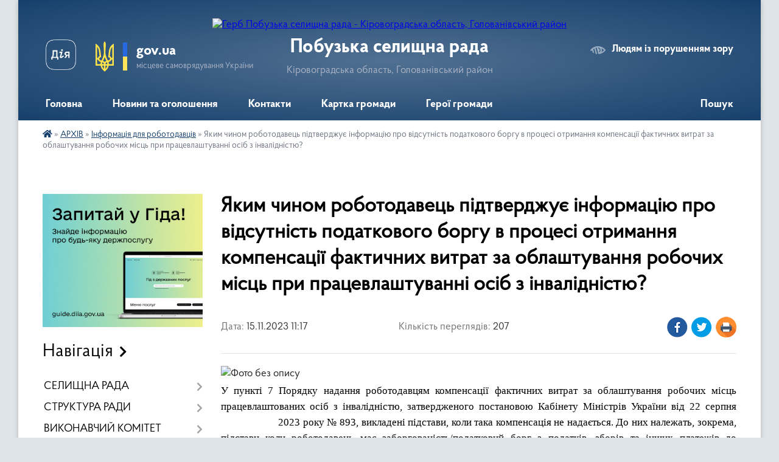

--- FILE ---
content_type: text/html; charset=UTF-8
request_url: https://pobuzka-miskrada.gov.ua/news/1700471886/
body_size: 24964
content:
<!DOCTYPE html>
<html lang="uk">
<head>
	<!--[if IE]><meta http-equiv="X-UA-Compatible" content="IE=edge"><![endif]-->
	<meta charset="utf-8">
	<meta name="viewport" content="width=device-width, initial-scale=1">
	<!--[if IE]><script>
		document.createElement('header');
		document.createElement('nav');
		document.createElement('main');
		document.createElement('section');
		document.createElement('article');
		document.createElement('aside');
		document.createElement('footer');
		document.createElement('figure');
		document.createElement('figcaption');
	</script><![endif]-->
	<title>Яким чином роботодавець підтверджує інформацію про відсутність податкового боргу в процесі отримання компенсації фактичних витрат за облаштування робочих місць при працевлаштуванні осіб з інвалідністю? | Побузька селищна рада</title>
	<meta name="description" content=". . У пункті 7 Порядку надання роботодавцям компенсації фактичних витрат за облаштування робочих місць працевлаштованих осіб з інвалідністю, затвердженого постановою Кабінету Міністрів України від 22 серпня      &amp;nb">
	<meta name="keywords" content="Яким, чином, роботодавець, підтверджує, інформацію, про, відсутність, податкового, боргу, в, процесі, отримання, компенсації, фактичних, витрат, за, облаштування, робочих, місць, при, працевлаштуванні, осіб, з, інвалідністю?, |, Побузька, селищна, рада">

	
		<meta property="og:image" content="https://rada.info/upload/users_files/04366666/a6d81dc3dc005c6fbe6ef65de2080f7e.jpg">
	<meta property="og:image:width" content="1080">
	<meta property="og:image:height" content="1080">
			<meta property="og:title" content="Яким чином роботодавець підтверджує інформацію про відсутність податкового боргу в процесі отримання компенсації фактичних витрат за облаштування робочих місць при працевлаштуванні осіб з інвалідністю?">
				<meta property="og:type" content="article">
	<meta property="og:url" content="https://pobuzka-miskrada.gov.ua/news/1700471886/">
		
		<link rel="apple-touch-icon" sizes="57x57" href="https://gromada.org.ua/apple-icon-57x57.png">
	<link rel="apple-touch-icon" sizes="60x60" href="https://gromada.org.ua/apple-icon-60x60.png">
	<link rel="apple-touch-icon" sizes="72x72" href="https://gromada.org.ua/apple-icon-72x72.png">
	<link rel="apple-touch-icon" sizes="76x76" href="https://gromada.org.ua/apple-icon-76x76.png">
	<link rel="apple-touch-icon" sizes="114x114" href="https://gromada.org.ua/apple-icon-114x114.png">
	<link rel="apple-touch-icon" sizes="120x120" href="https://gromada.org.ua/apple-icon-120x120.png">
	<link rel="apple-touch-icon" sizes="144x144" href="https://gromada.org.ua/apple-icon-144x144.png">
	<link rel="apple-touch-icon" sizes="152x152" href="https://gromada.org.ua/apple-icon-152x152.png">
	<link rel="apple-touch-icon" sizes="180x180" href="https://gromada.org.ua/apple-icon-180x180.png">
	<link rel="icon" type="image/png" sizes="192x192"  href="https://gromada.org.ua/android-icon-192x192.png">
	<link rel="icon" type="image/png" sizes="32x32" href="https://gromada.org.ua/favicon-32x32.png">
	<link rel="icon" type="image/png" sizes="96x96" href="https://gromada.org.ua/favicon-96x96.png">
	<link rel="icon" type="image/png" sizes="16x16" href="https://gromada.org.ua/favicon-16x16.png">
	<link rel="manifest" href="https://gromada.org.ua/manifest.json">
	<meta name="msapplication-TileColor" content="#ffffff">
	<meta name="msapplication-TileImage" content="https://gromada.org.ua/ms-icon-144x144.png">
	<meta name="theme-color" content="#ffffff">
	
	
		<meta name="robots" content="">
	
    <link rel="preload" href="https://cdnjs.cloudflare.com/ajax/libs/font-awesome/5.9.0/css/all.min.css" as="style">
	<link rel="stylesheet" href="https://cdnjs.cloudflare.com/ajax/libs/font-awesome/5.9.0/css/all.min.css" integrity="sha512-q3eWabyZPc1XTCmF+8/LuE1ozpg5xxn7iO89yfSOd5/oKvyqLngoNGsx8jq92Y8eXJ/IRxQbEC+FGSYxtk2oiw==" crossorigin="anonymous" referrerpolicy="no-referrer" />

    <link rel="preload" href="//gromada.org.ua/themes/km2/css/styles_vip.css?v=3.34" as="style">
	<link rel="stylesheet" href="//gromada.org.ua/themes/km2/css/styles_vip.css?v=3.34">
	<link rel="stylesheet" href="//gromada.org.ua/themes/km2/css/103710/theme_vip.css?v=1769152333">
	
		<!--[if lt IE 9]>
	<script src="https://oss.maxcdn.com/html5shiv/3.7.2/html5shiv.min.js"></script>
	<script src="https://oss.maxcdn.com/respond/1.4.2/respond.min.js"></script>
	<![endif]-->
	<!--[if gte IE 9]>
	<style type="text/css">
		.gradient { filter: none; }
	</style>
	<![endif]-->

</head>
<body class="">

	<a href="#top_menu" class="skip-link link" aria-label="Перейти до головного меню (Alt+1)" accesskey="1">Перейти до головного меню (Alt+1)</a>
	<a href="#left_menu" class="skip-link link" aria-label="Перейти до бічного меню (Alt+2)" accesskey="2">Перейти до бічного меню (Alt+2)</a>
    <a href="#main_content" class="skip-link link" aria-label="Перейти до головного вмісту (Alt+3)" accesskey="3">Перейти до текстового вмісту (Alt+3)</a>




	
	<div class="wrap">
		
		<header>
			<div class="header_wrap">
				<div class="logo">
					<a href="https://pobuzka-miskrada.gov.ua/" id="logo" class="form_2">
						<img src="https://rada.info/upload/users_files/04366666/gerb/герб_Побуз_ке1.png" alt="Герб Побузька селищна рада - Кіровоградська область, Голованівський район">
					</a>
				</div>
				<div class="title">
					<div class="slogan_1">Побузька селищна рада</div>
					<div class="slogan_2">Кіровоградська область, Голованівський район</div>
				</div>
				<div class="gov_ua_block">
					<a class="diia" href="https://diia.gov.ua/" target="_blank" rel="nofollow" title="Державні послуги онлайн"><img src="//gromada.org.ua/themes/km2/img/diia.png" alt="Логотип Diia"></a>
					<img src="//gromada.org.ua/themes/km2/img/gerb.svg" class="gerb" alt="Герб України">
					<span class="devider"></span>
					<div class="title">
						<b>gov.ua</b>
						<span>місцеве самоврядування України</span>
					</div>
				</div>
								<div class="alt_link">
					<a href="#" rel="nofollow" title="Режим високої контастності" onclick="return set_special('3a049f4895dc96f3781f384a75a3bfdf810df4c2');">Людям із порушенням зору</a>
				</div>
								
				<section class="top_nav">
					<nav class="main_menu" id="top_menu">
						<ul>
														<li class="">
								<a href="https://pobuzka-miskrada.gov.ua/main/"><span>Головна</span></a>
																							</li>
														<li class=" has-sub">
								<a href="https://pobuzka-miskrada.gov.ua/news/"><span>Новини та оголошення</span></a>
																<button onclick="return show_next_level(this);" aria-label="Показати підменю"></button>
																								<ul>
																		<li>
										<a href="https://pobuzka-miskrada.gov.ua/vakansii-14-39-57-05-08-2021/">ВАКАНСІЇ</a>
																													</li>
																		<li>
										<a href="https://pobuzka-miskrada.gov.ua/gromadski-obgovorennya-14-42-41-05-08-2021/">ГРОМАДСЬКІ ОБГОВОРЕННЯ</a>
																													</li>
																		<li class="has-sub">
										<a href="https://pobuzka-miskrada.gov.ua/opytuvannya-16-03-21-17-09-2020/">ОПИТУВАННЯ</a>
																				<button onclick="return show_next_level(this);" aria-label="Показати підменю"></button>
																														<ul>
																						<li>
												<a href="https://pobuzka-miskrada.gov.ua/shanovni-meshkanci-pobuzkoyi-oth-16-05-25-17-09-2020/">Шановні мешканці Побузької ОТГ</a>
											</li>
																						<li>
												<a href="https://pobuzka-miskrada.gov.ua/problema-rozdilnoho-zboru-ta-utylizaciyi-tverdykh-pobutovykh-vidkhodiv-v-pobuzkiy-oth-16-49-17-24-09-2020/">Проблема роздільного збору  та утилізації твердих побутових відходів в Побузькій ОТГ</a>
											</li>
																						<li>
												<a href="https://pobuzka-miskrada.gov.ua/stanmo-blizhchimi-09-21-05-10-12-2020/">Станьмо ближчими!</a>
											</li>
																						<li>
												<a href="https://pobuzka-miskrada.gov.ua/shanovni-zhiteli-gromadi-projdit-opituvannya-10-44-51-26-03-2021/">Шановні жителі громади, пройдіть опитування!</a>
											</li>
																																</ul>
																			</li>
																										</ul>
															</li>
														<li class="">
								<a href="https://pobuzka-miskrada.gov.ua/feedback/"><span>Контакти</span></a>
																							</li>
														<li class="">
								<a href="https://pobuzka-miskrada.gov.ua/structure/"><span>Картка громади</span></a>
																							</li>
														<li class="">
								<a href="https://pobuzka-miskrada.gov.ua/geroi-gromadi-11-35-15-29-08-2023/"><span>Герої громади</span></a>
																							</li>
																				</ul>
					</nav>
					&nbsp;
					<button class="menu-button" id="open-button"><i class="fas fa-bars"></i> Меню сайту</button>
					<a href="https://pobuzka-miskrada.gov.ua/search/" rel="nofollow" class="search_button">Пошук</a>
				</section>
				
			</div>
		</header>
				
		<section class="bread_crumbs">
		<div xmlns:v="http://rdf.data-vocabulary.org/#"><a href="https://pobuzka-miskrada.gov.ua/" title="Головна сторінка"><i class="fas fa-home"></i></a> &raquo; <a href="https://pobuzka-miskrada.gov.ua/arhiv-09-31-06-02-12-2020/">АРХІВ</a> &raquo; <a href="https://pobuzka-miskrada.gov.ua/informaciya-dlya-robotodavciv-11-08-49-08-06-2023/" aria-current="page">Інформація для роботодавців</a>  &raquo; <span>Яким чином роботодавець підтверджує інформацію про відсутність податкового боргу в процесі отримання компенсації фактичних витрат за облаштування робочих місць при працевлаштуванні осіб з інвалідністю?</span></div>
	</section>
	
	<section class="center_block">
		<div class="row">
			<div class="grid-25 fr">
				<aside>
				
										<div class="diia_guide">
						<a href="https://guide.diia.gov.ua/" rel="nofollow" target="_blank" title="Гід державних послуг"><img src="https://gromada.org.ua/upload/diia_guide.jpg" alt="Банер - гід державних послуг"></a>
					</div>
									
										<div class="sidebar_title">Навігація</div>
										
					<nav class="sidebar_menu" id="left_menu">
						<ul>
														<li class=" has-sub">
								<a href="https://pobuzka-miskrada.gov.ua/selischna-rada-11-26-30-08-12-2020/"><span>СЕЛИЩНА РАДА</span></a>
																<button onclick="return show_next_level(this);" aria-label="Показати підменю"></button>
																								<ul>
																		<li class="">
										<a href="https://pobuzka-miskrada.gov.ua/selyshchnyy-holova-15-33-22-22-06-2020/"><span>Селищний голова</span></a>
																													</li>
																		<li class="">
										<a href="https://pobuzka-miskrada.gov.ua/pershij-zastupnik-selischnoi-golovi-10-49-19-08-12-2020/"><span>Перший заступник селищного голови</span></a>
																													</li>
																		<li class="">
										<a href="https://pobuzka-miskrada.gov.ua/sekretar-rady-15-36-10-22-06-2020/"><span>Секретар ради</span></a>
																													</li>
																		<li class="">
										<a href="https://pobuzka-miskrada.gov.ua/sekretar-vikonavchogo-komitetu-13-25-46-05-08-2021/"><span>Керуюча справами (секретар) виконавчого комітету селищної ради</span></a>
																													</li>
																										</ul>
															</li>
														<li class=" has-sub">
								<a href="https://pobuzka-miskrada.gov.ua/aparat-radi-11-30-54-07-12-2020/"><span>СТРУКТУРА РАДИ</span></a>
																<button onclick="return show_next_level(this);" aria-label="Показати підменю"></button>
																								<ul>
																		<li class="">
										<a href="https://pobuzka-miskrada.gov.ua/deputatskij-korpus-viii-sklikannya-09-36-03-02-12-2020/"><span>Депутатський корпус VIII скликання</span></a>
																													</li>
																		<li class="">
										<a href="https://pobuzka-miskrada.gov.ua/pomichnikikonsultanti-deputativ-15-44-58-15-11-2021/"><span>ПОМІЧНИКИ-КОНСУЛЬТАНТИ ДЕПУТАТІВ</span></a>
																													</li>
																		<li class="">
										<a href="https://pobuzka-miskrada.gov.ua/postijni-komisii-13-28-35-05-08-2021/"><span>Постійні комісії</span></a>
																													</li>
																		<li class="">
										<a href="https://pobuzka-miskrada.gov.ua/reglament-13-30-19-05-08-2021/"><span>Регламент</span></a>
																													</li>
																										</ul>
															</li>
														<li class=" has-sub">
								<a href="https://pobuzka-miskrada.gov.ua/vykonavchyy-komitet-13-00-24-23-06-2020/"><span>ВИКОНАВЧИЙ КОМІТЕТ</span></a>
																<button onclick="return show_next_level(this);" aria-label="Показати підменю"></button>
																								<ul>
																		<li class="">
										<a href="https://pobuzka-miskrada.gov.ua/povnovazhennya-vikonavchogo-komitetu-10-12-39-23-10-2021/"><span>ПОВНОВАЖЕННЯ ВИКОНАВЧОГО КОМІТЕТУ</span></a>
																													</li>
																		<li class="">
										<a href="https://pobuzka-miskrada.gov.ua/reglament-vikonavchogo-komitetu-15-45-34-20-10-2021/"><span>РЕГЛАМЕНТ ВИКОНАВЧОГО КОМІТЕТУ</span></a>
																													</li>
																		<li class="">
										<a href="https://pobuzka-miskrada.gov.ua/sklad-vikonavchogo-komitetu-16-00-36-20-10-2021/"><span>СКЛАД ВИКОНАВЧОГО КОМІТЕТУ</span></a>
																													</li>
																		<li class=" has-sub">
										<a href="https://pobuzka-miskrada.gov.ua/plan-roboti-vikonavchogo-komitetu-10-16-18-23-10-2021/"><span>ПЛАН РОБОТИ ВИКОНАВЧОГО КОМІТЕТУ</span></a>
																				<button onclick="return show_next_level(this);" aria-label="Показати підменю"></button>
																														<ul>
																						<li><a href="https://pobuzka-miskrada.gov.ua/plan-roboti-vikonavchogo-komitetu-na-2024-rik-21-55-53-08-01-2024/"><span>2024 рік</span></a></li>
																						<li><a href="https://pobuzka-miskrada.gov.ua/i-kvartal-2024-roku-21-56-53-08-01-2024/"><span>І квартал 2024 року</span></a></li>
																						<li><a href="https://pobuzka-miskrada.gov.ua/2025-rik-14-32-26-17-02-2025/"><span>2025 рік</span></a></li>
																						<li><a href="https://pobuzka-miskrada.gov.ua/i-kvartal-2025-roku-14-40-14-17-02-2025/"><span>І квартал 2025 року</span></a></li>
																																</ul>
																			</li>
																		<li class="">
										<a href="https://pobuzka-miskrada.gov.ua/orientovnij-grafik-provedennya-zasidan-vikonavchogo-komitetu-u-2024-roci-21-53-40-08-01-2024/"><span>ОРІЄНТОВНИЙ ГРАФІК ПРОВЕДЕННЯ ЗАСІДАНЬ</span></a>
																													</li>
																										</ul>
															</li>
														<li class="">
								<a href="https://pobuzka-miskrada.gov.ua/docs/"><span>ОФІЦІЙНІ ДОКУМЕНТИ</span></a>
																							</li>
														<li class=" has-sub">
								<a href="https://pobuzka-miskrada.gov.ua/dostup-do-publichnoi-informacii-13-40-12-25-04-2021/"><span>ПУБЛІЧНА ІНФОРМАЦІЯ</span></a>
																<button onclick="return show_next_level(this);" aria-label="Показати підменю"></button>
																								<ul>
																		<li class="">
										<a href="https://pobuzka-miskrada.gov.ua/zvit-selischnogo-golovi-11-13-17-20-02-2024/"><span>ЗВІТ СЕЛИЩНОГО ГОЛОВИ</span></a>
																													</li>
																		<li class="">
										<a href="https://pobuzka-miskrada.gov.ua/zvernennya-gromadyan-11-11-59-20-02-2024/"><span>ЗВЕРНЕННЯ ГРОМАДЯН</span></a>
																													</li>
																		<li class="">
										<a href="https://pobuzka-miskrada.gov.ua/pasporti-09-44-21-20-02-2024/"><span>ПАСПОРТИ БЮДЖЕТНИХ ПРОГРАМ</span></a>
																													</li>
																		<li class="">
										<a href="https://pobuzka-miskrada.gov.ua/ochischennya-vladi-20-05-30-03-12-2020/"><span>ОЧИЩЕННЯ ВЛАДИ</span></a>
																													</li>
																										</ul>
															</li>
														<li class="">
								<a href="https://pobuzka-miskrada.gov.ua/strategiya-14-35-58-05-08-2021/"><span>СТРАТЕГІЯ</span></a>
																							</li>
														<li class=" has-sub">
								<a href="https://pobuzka-miskrada.gov.ua/miscevi-podatky-10-23-02-23-06-2020/"><span>МІСЦЕВІ ПОДАТКИ</span></a>
																<button onclick="return show_next_level(this);" aria-label="Показати підменю"></button>
																								<ul>
																		<li class="">
										<a href="https://pobuzka-miskrada.gov.ua/pro-vstanovlennya-miscevih-podatkiv-i-zboriv-na-2021-rik-13-28-37-24-03-2021/"><span>Про встановлення місцевих податків і зборів на 2021 рік</span></a>
																													</li>
																		<li class="">
										<a href="https://pobuzka-miskrada.gov.ua/pro-vstanovlennya-miscevykh-podatkiv-i-zboriv-na-2020-rik-14-01-32-24-06-2020/"><span>Про встановлення місцевих податків і зборів на 2020 рік</span></a>
																													</li>
																		<li class="">
										<a href="https://pobuzka-miskrada.gov.ua/pro-vstanovlennya-miscevih-podatkiv-i-zboriv-na-2022-rik-12-02-33-23-12-2021/"><span>Про встановлення місцевих податків і зборів на 2022 рік</span></a>
																													</li>
																		<li class="">
										<a href="https://pobuzka-miskrada.gov.ua/pro-vstanovlennya-miscevih-podatkiv-i-zboriv-na-2023-rik-10-12-16-13-07-2022/"><span>Про встановлення місцевих податків і зборів на 2023 рік</span></a>
																													</li>
																		<li class="">
										<a href="https://pobuzka-miskrada.gov.ua/pro-vstanovlennya-miscevih-podatkiv-i-zboriv-na-2025-rik-10-16-28-15-11-2024/"><span>Про встановлення місцевих податків і зборів на 2025 рік</span></a>
																													</li>
																										</ul>
															</li>
														<li class=" has-sub">
								<a href="https://pobuzka-miskrada.gov.ua/rehulyatorna-polityka-10-47-28-23-06-2020/"><span>РЕГУЛЯТОРНА ПОЛІТИКА</span></a>
																<button onclick="return show_next_level(this);" aria-label="Показати підменю"></button>
																								<ul>
																		<li class=" has-sub">
										<a href="https://pobuzka-miskrada.gov.ua/plany-rehulyatornoyi-diyalnosti-10-48-54-23-06-2020/"><span>Плани регуляторної діяльності</span></a>
																				<button onclick="return show_next_level(this);" aria-label="Показати підменю"></button>
																														<ul>
																						<li><a href="https://pobuzka-miskrada.gov.ua/plan-diyalnosti-z-pidgotovki-regulyatornih-aktiv-na-2021-rik-12-51-14-24-03-2021/"><span>План діяльності з підготовки регуляторних актів на 2021 рік</span></a></li>
																						<li><a href="https://pobuzka-miskrada.gov.ua/plan-diyalnosti-z-pidhotovky-rehulyatornykh-aktiv-na-2020-rik-11-12-03-23-06-2020/"><span>План діяльності з підготовки регуляторних актів на 2020 рік</span></a></li>
																						<li><a href="https://pobuzka-miskrada.gov.ua/plan-diyalnosti-z-pidgotovki-regulyatornih-aktiv-na-2022-rik-09-06-59-16-12-2021/"><span>План діяльності з підготовки регуляторних актів на 2022 рік</span></a></li>
																						<li><a href="https://pobuzka-miskrada.gov.ua/plan-diyalnosti-z-pidgotovki-regulyatornih-aktiv-na-2023-rik-14-30-32-28-12-2022/"><span>План діяльності з підготовки регуляторних актів на 2023 рік</span></a></li>
																						<li><a href="https://pobuzka-miskrada.gov.ua/plan-diyalnosti-z-pidgotovki-regulyatornih-aktiv-na-2024-rik-10-32-23-18-12-2023/"><span>План діяльності з підготовки регуляторних актів на 2024 рік</span></a></li>
																						<li><a href="https://pobuzka-miskrada.gov.ua/plan-diyalnosti-z-pidgotovki-proektiv-regulyatornih-aktiv-na-2025-rik-11-40-38-31-12-2024/"><span>План діяльності з підготовки проєктів регуляторних актів на 2025 рік</span></a></li>
																																</ul>
																			</li>
																		<li class=" has-sub">
										<a href="https://pobuzka-miskrada.gov.ua/rehulyatorni-akty-10-52-18-23-06-2020/"><span>Діючі регуляторні акти</span></a>
																				<button onclick="return show_next_level(this);" aria-label="Показати підменю"></button>
																														<ul>
																						<li><a href="https://pobuzka-miskrada.gov.ua/smt-pobuzke-10-56-00-16-09-2021/"><span>смт Побузьке</span></a></li>
																						<li><a href="https://pobuzka-miskrada.gov.ua/selo-kapitanka-10-57-21-16-09-2021/"><span>село Капітанка</span></a></li>
																						<li><a href="https://pobuzka-miskrada.gov.ua/selo-ljushnjuvate-10-57-46-16-09-2021/"><span>село Люшнювате</span></a></li>
																						<li><a href="https://pobuzka-miskrada.gov.ua/selo-suhij-tashlik-10-58-08-16-09-2021/"><span>село Сухий Ташлик</span></a></li>
																						<li><a href="https://pobuzka-miskrada.gov.ua/selo-lipovenke-10-58-27-16-09-2021/"><span>с.Липовеньке, Липняги, Грузянка</span></a></li>
																						<li><a href="https://pobuzka-miskrada.gov.ua/s-pushkove-odaya-10-58-54-16-09-2021/"><span>с. Пушкове, Одая</span></a></li>
																						<li><a href="https://pobuzka-miskrada.gov.ua/2022-rik-23-43-16-26-01-2022/"><span>2022 рік</span></a></li>
																																</ul>
																			</li>
																		<li class="">
										<a href="https://pobuzka-miskrada.gov.ua/proekty-rehulyatornykh-aktiv-ta-arv-do-nykh-14-41-02-23-06-2020/"><span>Проекти регуляторних актів та АРВ до них</span></a>
																													</li>
																		<li class="">
										<a href="https://pobuzka-miskrada.gov.ua/normatyvna-baza-16-33-13-23-06-2020/"><span>Нормативна база</span></a>
																													</li>
																										</ul>
															</li>
														<li class=" has-sub">
								<a href="https://pobuzka-miskrada.gov.ua/viddil-z-pitan-komunalnoi-vlasnosti-zemelnih-vidnosin-ta-ohoroni-navkolishnogo-seredovischa-16-39-52-08-04-2021/"><span>ВІДДІЛ АРХІТЕКТУРИ, МІСТОБУДУВАННЯ, ЖИТЛОВО-КОМУНАЛЬНОГО ГОСПОДАРСТВА, ЗЕМЕЛЬНИХ ВІДНОСИН, КОМУНАЛЬНОЇ ВЛАСНОСТІ ТА ОХОРОНИ НАВКОЛИШНЬОГО СЕРЕДОВИЩА</span></a>
																<button onclick="return show_next_level(this);" aria-label="Показати підменю"></button>
																								<ul>
																		<li class=" has-sub">
										<a href="https://pobuzka-miskrada.gov.ua/zagalni-vidomosti-13-27-42-05-08-2021/"><span>Загальні відомості</span></a>
																				<button onclick="return show_next_level(this);" aria-label="Показати підменю"></button>
																														<ul>
																						<li><a href="https://pobuzka-miskrada.gov.ua/programi-20262030-12-14-18-19-12-2025/"><span>ПРОГРАМИ 2026-2030</span></a></li>
																																</ul>
																			</li>
																		<li class="">
										<a href="https://pobuzka-miskrada.gov.ua/zviti-viddilu-16-58-26-08-04-2021/"><span>Звіти відділу</span></a>
																													</li>
																		<li class="">
										<a href="https://pobuzka-miskrada.gov.ua/elektronni-poslugi-derzhgeokadastru-08-19-01-21-05-2021/"><span>Електронні послуги Держгеокадастру</span></a>
																													</li>
																		<li class=" has-sub">
										<a href="https://pobuzka-miskrada.gov.ua/komunalne-mayno-13-52-22-30-07-2020/"><span>ОРЕНДА КОМУНАЛЬНОГО МАЙНА</span></a>
																				<button onclick="return show_next_level(this);" aria-label="Показати підменю"></button>
																														<ul>
																						<li><a href="https://pobuzka-miskrada.gov.ua/programa-pidvischennya-stijkosti-pobuzkoi-selischnoi-teritorialnoi-gromadi-do-krizovih-situacij-viklikanih-pripinennyam-nadannya-chi-pogirsh-16-06-45-22-04-2024/"><span>Програма підвищення стійкості Побузької селищної територіальної громади до кризових ситуацій, викликаних припиненням надання чи погіршенням якості важливих для її життєдіяльності послуг або припиненням здійснення життєво важливих функцій</span></a></li>
																						<li><a href="https://pobuzka-miskrada.gov.ua/normatyvnopravovi-akty-08-57-19-14-09-2020/"><span>Нормативно-правові акти</span></a></li>
																						<li><a href="https://pobuzka-miskrada.gov.ua/komunalne-mayno-09-05-10-14-09-2020/"><span>Комунальне майно</span></a></li>
																						<li><a href="https://pobuzka-miskrada.gov.ua/konkursy-aukciony-na-pravo-orendy-08-58-23-14-09-2020/"><span>Конкурси (аукціони) на право оренди</span></a></li>
																						<li><a href="https://pobuzka-miskrada.gov.ua/informaciya-pro-obyekty-komunalnoyi-vlasnosti-vklyucheni-do-perelikiv-pershoho-ta-druhoho-typiv-09-08-46-14-09-2020/"><span>Інформація про об'єкти комунальної власності, включені до Переліків першого та другого типів</span></a></li>
																						<li><a href="https://pobuzka-miskrada.gov.ua/informaciyni-povidomlennya-pro-peredachu-obyektiv-orendy-bez-aukcionu-09-27-20-14-09-2020/"><span>Інформаційні повідомлення про передачу об'єктів оренди без аукціону</span></a></li>
																						<li><a href="https://pobuzka-miskrada.gov.ua/perelik-dokumentiv-ta-zrazky-zayav-dlya-orendy-komunalnoho-mayna-09-16-37-14-09-2020/"><span>Перелік документів та зразки заяв для оренди комунального майна</span></a></li>
																						<li><a href="https://pobuzka-miskrada.gov.ua/poryadok-otrymannya-dozvolu-na-zdiysnennya-nevidyemnykh-polipshen-orendovanoho-komunalnoho-mayna-12-01-01-14-09-2020/"><span>Порядок отримання дозволу на здійснення невід'ємних поліпшень орендованого комунального майна</span></a></li>
																						<li><a href="https://pobuzka-miskrada.gov.ua/perelik-dogovoriv-orendi-16-31-47-05-04-2021/"><span>Перелік договорів оренди</span></a></li>
																																</ul>
																			</li>
																		<li class=" has-sub">
										<a href="https://pobuzka-miskrada.gov.ua/adresnij-reestr-obekta-budivnictvaobekta-neruhomogo-majna-14-50-33-06-10-2023/"><span>АДРЕСНИЙ РЕЄСТР ОБ'ЄКТА БУДІВНИЦТВА/ОБ'ЄКТА НЕРУХОМОГО МАЙНА</span></a>
																				<button onclick="return show_next_level(this);" aria-label="Показати підменю"></button>
																														<ul>
																						<li><a href="https://pobuzka-miskrada.gov.ua/prisvoennya-adres-obektam-budivnictva-obektam-neruhomogo-majna-11-16-04-17-05-2022/"><span>Присвоєння адрес об'єктам будівництва, об'єктам нерухомого майна</span></a></li>
																																</ul>
																			</li>
																		<li class="">
										<a href="https://pobuzka-miskrada.gov.ua/reestr-mistobudivnih-umov-ta-obmezhen-dlya-proektuvannya-obekta-budivnictva-15-02-13-06-10-2023/"><span>РЕЄСТР МІСТОБУДІВНИХ УМОВ ТА ОБМЕЖЕНЬ ДЛЯ ПРОЕКТУВАННЯ ОБ'ЄКТА БУДІВНИЦТВА</span></a>
																													</li>
																		<li class=" has-sub">
										<a href="https://pobuzka-miskrada.gov.ua/dar-derzhavnij-agrarnij-reestr-15-41-49-22-01-2024/"><span>ДАР (Державний аграрний реєстр)</span></a>
																				<button onclick="return show_next_level(this);" aria-label="Показати підменю"></button>
																														<ul>
																						<li><a href="https://pobuzka-miskrada.gov.ua/grafichna-instrukciya-yak-pidpisati-nezavershenu-zayavku-v-dar-15-47-49-22-01-2024/"><span>Графічна інструкція як підписати незавершену заявку в ДАР</span></a></li>
																						<li><a href="https://pobuzka-miskrada.gov.ua/yak-zareestruvatisya-ta-uvijti-v-dar-15-49-50-22-01-2024/"><span>Як зареєструватися та увійти в ДАР</span></a></li>
																						<li><a href="https://pobuzka-miskrada.gov.ua/pokrokova-instrukciya-z-priednannya-do-dar-15-50-58-22-01-2024/"><span>Покрокова інструкція з приєднання до ДАР</span></a></li>
																																</ul>
																			</li>
																		<li class=" has-sub">
										<a href="https://pobuzka-miskrada.gov.ua/kompensaciya-za-poshkodzhene-majno-vnaslidok-bojovih-dij-15-07-19-29-01-2025/"><span>Компенсація за пошкоджене майно внаслідок бойових дій</span></a>
																				<button onclick="return show_next_level(this);" aria-label="Показати підменю"></button>
																														<ul>
																						<li><a href="https://pobuzka-miskrada.gov.ua/hto-mae-pravo-na-kompensaciju-za-poshkodzhene-ta-znischene-majno-vnaslidok-bojovih-dij-15-41-35-29-01-2025/"><span>Хто має право на компенсацію за пошкоджене та знищене майно внаслідок бойових дій</span></a></li>
																						<li><a href="https://pobuzka-miskrada.gov.ua/komisiya-15-44-38-29-01-2025/"><span>Комісія</span></a></li>
																						<li><a href="https://pobuzka-miskrada.gov.ua/rishennya-komisii-15-56-20-29-01-2025/"><span>Рішення комісії</span></a></li>
																						<li><a href="https://pobuzka-miskrada.gov.ua/pitannyavidpovidi-15-58-46-29-01-2025/"><span>Питання/Відповіді</span></a></li>
																																</ul>
																			</li>
																		<li class="">
										<a href="https://pobuzka-miskrada.gov.ua/dekomunizaciya-13-47-51-03-06-2025/"><span>Декомунізація</span></a>
																													</li>
																		<li class="">
										<a href="https://pobuzka-miskrada.gov.ua/reestri-11-20-44-24-09-2025/"><span>РЕЄСТРИ</span></a>
																													</li>
																										</ul>
															</li>
														<li class=" has-sub">
								<a href="https://pobuzka-miskrada.gov.ua/civilnij-zahist-ta-nadzvichajni-situacii-14-05-44-05-08-2021/"><span>ЦИВІЛЬНИЙ ЗАХИСТ ТА НАДЗВИЧАЙНІ СИТУАЦІЇ</span></a>
																<button onclick="return show_next_level(this);" aria-label="Показати підменю"></button>
																								<ul>
																		<li class=" has-sub">
										<a href="https://pobuzka-miskrada.gov.ua/abetka-bezpeki-13-36-06-25-04-2024/"><span>Абетка безпеки</span></a>
																				<button onclick="return show_next_level(this);" aria-label="Показати підменю"></button>
																														<ul>
																						<li><a href="https://pobuzka-miskrada.gov.ua/nebezpeki-socialnogo-ta-voennogo-harakteru-13-46-36-25-04-2024/"><span>Небезпеки соціального та воєнного характеру</span></a></li>
																						<li><a href="https://pobuzka-miskrada.gov.ua/nebezpeki-tehnogennogo-harakteru-13-47-05-25-04-2024/"><span>Небезпеки техногенного характеру</span></a></li>
																						<li><a href="https://pobuzka-miskrada.gov.ua/nebezpeki-prirodnogo-harakteru-13-47-35-25-04-2024/"><span>Небезпеки природного характеру</span></a></li>
																						<li><a href="https://pobuzka-miskrada.gov.ua/psihologichnij-zahist-ta-domedichna-dopomoga-13-48-47-25-04-2024/"><span>Психологічний захист та домедична допомога</span></a></li>
																						<li><a href="https://pobuzka-miskrada.gov.ua/informaciya-dlya-osib-z-invalidnistju-13-50-12-25-04-2024/"><span>Інформація для осіб з інвалідністю</span></a></li>
																																</ul>
																			</li>
																		<li class=" has-sub">
										<a href="https://pobuzka-miskrada.gov.ua/zahisni-sporudi-13-37-06-25-04-2024/"><span>Захисні споруди</span></a>
																				<button onclick="return show_next_level(this);" aria-label="Показати підменю"></button>
																														<ul>
																						<li><a href="https://pobuzka-miskrada.gov.ua/karta-znahodzhennya-sporud-ta-misce-ih-roztashuvannya-13-51-46-25-04-2024/"><span>Карта знаходження споруд та місце їх розташування</span></a></li>
																						<li><a href="https://pobuzka-miskrada.gov.ua/perelik-ob’ektiv-fondu-zahisnih-sporud-civilnogo-zahistu-14-50-43-25-04-2024/"><span>Перелік об’єктів фонду захисних споруд цивільного захисту</span></a></li>
																																</ul>
																			</li>
																		<li class=" has-sub">
										<a href="https://pobuzka-miskrada.gov.ua/opovischennya-ta-informuvannya-13-37-28-25-04-2024/"><span>Оповіщення та інформування</span></a>
																				<button onclick="return show_next_level(this);" aria-label="Показати підменю"></button>
																														<ul>
																						<li><a href="https://pobuzka-miskrada.gov.ua/organizaciya-opovischennya-naselennya-13-52-30-25-04-2024/"><span>Організація оповіщення населення</span></a></li>
																						<li><a href="https://pobuzka-miskrada.gov.ua/signali-opovischennya-pid-chas-viniknennya-riznih-ns-13-53-09-25-04-2024/"><span>Сигнали оповіщення під час виникнення різних НС</span></a></li>
																																</ul>
																			</li>
																		<li class=" has-sub">
										<a href="https://pobuzka-miskrada.gov.ua/evakuaciya-13-39-09-25-04-2024/"><span>Евакуація</span></a>
																				<button onclick="return show_next_level(this);" aria-label="Показати підменю"></button>
																														<ul>
																						<li><a href="https://pobuzka-miskrada.gov.ua/iformaciya-pro-shlyahi-ta-sposobi-evakuacii-naselennya-u-razi-neobhidnosti-13-55-10-25-04-2024/"><span>Іформація про шляхи та способи евакуації населення</span></a></li>
																						<li><a href="https://pobuzka-miskrada.gov.ua/zbirni-punkti-evakuacii-13-55-55-25-04-2024/"><span>Збірні пункти евакуації</span></a></li>
																																</ul>
																			</li>
																		<li class=" has-sub">
										<a href="https://pobuzka-miskrada.gov.ua/ryatuvalniki-gromadi-13-41-52-25-04-2024/"><span>Рятувальники громади</span></a>
																				<button onclick="return show_next_level(this);" aria-label="Показати підменю"></button>
																														<ul>
																						<li><a href="https://pobuzka-miskrada.gov.ua/dobrovolci-13-57-12-25-04-2024/"><span>Добровольці</span></a></li>
																						<li><a href="https://pobuzka-miskrada.gov.ua/mkp-13-58-14-25-04-2024/"><span>МКП</span></a></li>
																																</ul>
																			</li>
																		<li class=" has-sub">
										<a href="https://pobuzka-miskrada.gov.ua/punkti-nezlamnosti-13-43-21-25-04-2024/"><span>Пункти незламності</span></a>
																				<button onclick="return show_next_level(this);" aria-label="Показати підменю"></button>
																														<ul>
																						<li><a href="https://pobuzka-miskrada.gov.ua/perelik-punktiv-nezlamnosti-14-42-20-25-04-2024/"><span>Перелік пунктів незламності</span></a></li>
																						<li><a href="https://pobuzka-miskrada.gov.ua/poslugi-yaki-mozhna-otrimati-v-punkah-nezlamnosti-14-43-31-25-04-2024/"><span>Послуги, які можна отримати в пунках незламності</span></a></li>
																																</ul>
																			</li>
																		<li class="">
										<a href="https://pobuzka-miskrada.gov.ua/kompleksna-programa-zapobigannya-ta-reaguvannya-na-nadzvichajni-situacii-tehnogennogo-ta-prirodnogo-harakteru-na-teritorii-pobuzkoi-selischn-10-27-19-11-11-2025/"><span>Комплексна програма запобігання та реагування на надзвичайні ситуації техногенного та природного характеру на території Побузької селищної ради на 2026-2030 роки</span></a>
																													</li>
																		<li class=" has-sub">
										<a href="https://pobuzka-miskrada.gov.ua/konsultacijni-punkti-z-pitan-civilnogo-zahistu-13-43-59-25-04-2024/"><span>Консультаційні пункти з питань цивільного захисту</span></a>
																				<button onclick="return show_next_level(this);" aria-label="Показати підменю"></button>
																														<ul>
																						<li><a href="https://pobuzka-miskrada.gov.ua/meta-stvorennya-konsultacijnih-punktiv-14-44-06-25-04-2024/"><span>Мета створення консультаційних пунктів</span></a></li>
																						<li><a href="https://pobuzka-miskrada.gov.ua/adresi-roztashuvannya-konsultacijnih-punkiv-14-44-41-25-04-2024/"><span>Адреси розташування консультаційних пунків</span></a></li>
																																</ul>
																			</li>
																										</ul>
															</li>
														<li class=" has-sub">
								<a href="https://pobuzka-miskrada.gov.ua/viddil-regionalnogo-rozvitku-ta-infrastrukturi-15-51-06-13-04-2021/"><span>ВІДДІЛ РЕГІОНАЛЬНОГО РОЗВИТКУ, ІНФРАСТРУКТУРИ, ЦИВІЛЬНОГО ЗАХИСТУ ТА НАДЗВИЧАЙНИХ СИТУАЦІЙ</span></a>
																<button onclick="return show_next_level(this);" aria-label="Показати підменю"></button>
																								<ul>
																		<li class="">
										<a href="https://pobuzka-miskrada.gov.ua/zagalni-vidomosti-15-44-41-05-08-2021/"><span>Загальні відомості</span></a>
																													</li>
																		<li class="">
										<a href="https://pobuzka-miskrada.gov.ua/zviti-viddilu-15-45-16-05-08-2021/"><span>Звіти відділу</span></a>
																													</li>
																		<li class="">
										<a href="https://pobuzka-miskrada.gov.ua/strategiya-14-47-17-11-08-2021/"><span>СТРАТЕГІЯ</span></a>
																													</li>
																		<li class="">
										<a href="https://pobuzka-miskrada.gov.ua/pasport-gromadi-15-47-51-05-08-2021/"><span>Паспорт громади</span></a>
																													</li>
																		<li class="">
										<a href="https://pobuzka-miskrada.gov.ua/investicijnij-pasport-15-47-03-05-08-2021/"><span>Інвестиційний паспорт</span></a>
																													</li>
																		<li class="">
										<a href="https://pobuzka-miskrada.gov.ua/pilgovij-proizd-10-38-52-22-02-2024/"><span>Пільговий проїзд</span></a>
																													</li>
																		<li class="">
										<a href="https://pobuzka-miskrada.gov.ua/programa-ekonomichnogo-i-socialnogo-rozvitku-15-16-34-11-08-2021/"><span>ПРОГРАМА ЕКОНОМІЧНОГО І СОЦІАЛЬНОГО РОЗВИТКУ</span></a>
																													</li>
																		<li class="">
										<a href="https://pobuzka-miskrada.gov.ua/programa-rozvitku-dorozhnogo-gospodarstva-10-40-35-22-02-2024/"><span>Програма розвитку дорожнього господарства</span></a>
																													</li>
																		<li class="">
										<a href="https://pobuzka-miskrada.gov.ua/programa-rozvitku-malogo-i-serednogo-pidpriemnictva-10-42-03-22-02-2024/"><span>Програма розвитку малого і середнього підприємництва</span></a>
																													</li>
																		<li class="">
										<a href="https://pobuzka-miskrada.gov.ua/sektorpozhezhnoryatuvalnij-pidrozdil-dlya-zabezpechennya-miscevoi-pozhezhnoi-ohoroni-16-31-47-20-02-2024/"><span>СЕКТОР-ПОЖЕЖНО-РЯТУВАЛЬНИЙ ПІДРОЗДІЛ ДЛЯ ЗАБЕЗПЕЧЕННЯ МІСЦЕВОЇ ПОЖЕЖНОЇ ОХОРОНИ</span></a>
																													</li>
																		<li class=" has-sub">
										<a href="https://pobuzka-miskrada.gov.ua/apk-14-50-14-11-08-2021/"><span>АПК</span></a>
																				<button onclick="return show_next_level(this);" aria-label="Показати підменю"></button>
																														<ul>
																						<li><a href="https://pobuzka-miskrada.gov.ua/derzhpidtrimka-2021-15-36-46-11-08-2021/"><span>ДЕРЖПІДТРИМКА 2021</span></a></li>
																						<li><a href="https://pobuzka-miskrada.gov.ua/dostupni-krediti-579-derzhavna-programa-15-41-36-11-08-2021/"><span>"Доступні кредити 5-7-9%" Державна програма</span></a></li>
																						<li><a href="https://pobuzka-miskrada.gov.ua/silskogospodarski-kooperativi-15-46-51-11-08-2021/"><span>Сільськогосподарські кооперативи</span></a></li>
																																</ul>
																			</li>
																		<li class="">
										<a href="https://pobuzka-miskrada.gov.ua/infrastuktura-14-50-37-11-08-2021/"><span>ІНФРАСТУКТУРА</span></a>
																													</li>
																										</ul>
															</li>
														<li class=" has-sub">
								<a href="https://pobuzka-miskrada.gov.ua/cnap-14-11-38-05-08-2021/"><span>ЦЕНТР НАДАННЯ АДМІНІСТРАТИВНИХ ПОСЛУГ</span></a>
																<button onclick="return show_next_level(this);" aria-label="Показати підменю"></button>
																								<ul>
																		<li class=" has-sub">
										<a href="https://pobuzka-miskrada.gov.ua/arhitekturnobudivelna-diyalnist-16-46-23-25-07-2024/"><span>Архітектурно-будівельна діяльність</span></a>
																				<button onclick="return show_next_level(this);" aria-label="Показати підменю"></button>
																														<ul>
																						<li><a href="https://pobuzka-miskrada.gov.ua/nadannya-mistobudivnih-umov-ta-obmezhen-zabudovi-zemelnoi-dilyanki-16-46-48-25-07-2024/"><span>Надання містобудівних умов та обмежень забудови земельної ділянки</span></a></li>
																																</ul>
																			</li>
																		<li class="">
										<a href="https://pobuzka-miskrada.gov.ua/zagalni-vidomosti-10-31-12-25-11-2021/"><span>Загальні відомості</span></a>
																													</li>
																		<li class="">
										<a href="https://pobuzka-miskrada.gov.ua/polozhennya-viddilu-14-48-58-22-02-2024/"><span>Положення відділу</span></a>
																													</li>
																		<li class="">
										<a href="https://pobuzka-miskrada.gov.ua/pro-poryadok-nadannya-odnorazovoi-materialnoi-dopomogi-chlenam-simej-zagiblih-ta-poranenih-10-39-21-26-02-2024/"><span>Про порядок надання одноразової матеріальної допомоги членам сімей загиблих, та поранених</span></a>
																													</li>
																		<li class="">
										<a href="https://pobuzka-miskrada.gov.ua/pro-zatverdzhennya-programi-socialnogo-zahistu-naselennya-pobuzkoi-selischnoi-radi-na-2024-rik-10-42-36-26-02-2024/"><span>Про затвердження Програми «Соціального захисту населення Побузької селищної ради  на 2024 рік»</span></a>
																													</li>
																										</ul>
															</li>
														<li class="">
								<a href="https://pobuzka-miskrada.gov.ua/oblik-vijskovozobovyazanih-15-47-31-13-04-2021/"><span>ВІЙСЬКОВИЙ ОБЛІК</span></a>
																							</li>
														<li class=" has-sub">
								<a href="https://pobuzka-miskrada.gov.ua/sluzhba-u-spravah-ditej-15-51-27-13-04-2021/"><span>СЛУЖБА У СПРАВАХ ДІТЕЙ</span></a>
																<button onclick="return show_next_level(this);" aria-label="Показати підменю"></button>
																								<ul>
																		<li class="">
										<a href="https://pobuzka-miskrada.gov.ua/zagalni-vidomosti-09-38-48-02-09-2021/"><span>Загальні відомості</span></a>
																													</li>
																		<li class="">
										<a href="https://pobuzka-miskrada.gov.ua/normativna-baza-09-39-02-02-09-2021/"><span>Нормативна база</span></a>
																													</li>
																		<li class=" has-sub">
										<a href="https://pobuzka-miskrada.gov.ua/zviti-sluzhbi-09-39-31-02-09-2021/"><span>Звіти служби</span></a>
																				<button onclick="return show_next_level(this);" aria-label="Показати підменю"></button>
																														<ul>
																						<li><a href="https://pobuzka-miskrada.gov.ua/2021-rik-16-12-49-31-01-2022/"><span>2021 РІК</span></a></li>
																																</ul>
																			</li>
																										</ul>
															</li>
														<li class=" has-sub">
								<a href="https://pobuzka-miskrada.gov.ua/finansovij-viddil-13-50-08-05-08-2021/"><span>ФІНАНСОВИЙ ВІДДІЛ</span></a>
																<button onclick="return show_next_level(this);" aria-label="Показати підменю"></button>
																								<ul>
																		<li class="">
										<a href="https://pobuzka-miskrada.gov.ua/zagalna-informaciya-16-26-35-27-02-2024/"><span>Загальна інформація</span></a>
																													</li>
																										</ul>
															</li>
														<li class=" has-sub">
								<a href="https://pobuzka-miskrada.gov.ua/viddil-okms-14-00-50-05-08-2021/"><span>ВІДДІЛ ОКМС</span></a>
																<button onclick="return show_next_level(this);" aria-label="Показати підменю"></button>
																								<ul>
																		<li class="">
										<a href="https://pobuzka-miskrada.gov.ua/zagalni-vidomosti-09-20-52-02-09-2021/"><span>Загальні відомості</span></a>
																													</li>
																		<li class="">
										<a href="https://pobuzka-miskrada.gov.ua/strukturni-pidrozdili-09-21-21-02-09-2021/"><span>Структурні підрозділи</span></a>
																													</li>
																		<li class="">
										<a href="https://pobuzka-miskrada.gov.ua/polozhennya-viddilu-11-25-49-22-02-2024/"><span>Положення відділу</span></a>
																													</li>
																										</ul>
															</li>
														<li class=" has-sub">
								<a href="https://pobuzka-miskrada.gov.ua/knp-pobuzka-selischna-likarnya-14-13-34-05-08-2021/"><span>КНП "ПОБУЗЬКА СЕЛИЩНА ЛІКАРНЯ"</span></a>
																<button onclick="return show_next_level(this);" aria-label="Показати підменю"></button>
																								<ul>
																		<li class="">
										<a href="https://pobuzka-miskrada.gov.ua/zagalna-informaciya-14-32-54-20-02-2024/"><span>Загальна інформація</span></a>
																													</li>
																		<li class="">
										<a href="https://pobuzka-miskrada.gov.ua/grafik-roboti-likariv-zakladu-15-49-42-20-02-2024/"><span>Графік роботи лікарів закладу</span></a>
																													</li>
																		<li class="">
										<a href="https://pobuzka-miskrada.gov.ua/struktura-knp-pobuzka-selischna-likarnya-pobuzkoi-selischnoi-radi-16-02-15-20-02-2024/"><span>Структура КНП «Побузька селищна лікарня» Побузької селищної ради</span></a>
																													</li>
																		<li class="">
										<a href="https://pobuzka-miskrada.gov.ua/statut-knp-pobuzka-selischna-likarnya-pobuzkoi-selischnoi-radi-09-46-19-22-02-2024/"><span>Статут КНП «Побузька селищна лікарня» Побузької селищної ради</span></a>
																													</li>
																		<li class="">
										<a href="https://pobuzka-miskrada.gov.ua/tarifi-na-platni-medichni-poslugi-scho-nadajutsya-knp-pobuzka-selischna-likarnya-pobuzkoi-selischnoi-radi-14-49-20-23-02-2024/"><span>Тарифи на платні медичні послуги,  що надаються КНП «Побузька селищна лікарня»  Побузької селищної ради</span></a>
																													</li>
																		<li class="">
										<a href="https://pobuzka-miskrada.gov.ua/simejni-likari-15-58-00-20-02-2024/"><span>Сімейні лікарі</span></a>
																													</li>
																										</ul>
															</li>
														<li class=" has-sub">
								<a href="https://pobuzka-miskrada.gov.ua/kz-centr-nadannya-socialnih-poslug-14-14-45-05-08-2021/"><span>КЗ "ЦЕНТР НАДАННЯ СОЦІАЛЬНИХ ПОСЛУГ"</span></a>
																<button onclick="return show_next_level(this);" aria-label="Показати підменю"></button>
																								<ul>
																		<li class="">
										<a href="https://pobuzka-miskrada.gov.ua/zagalna-informaciya-10-10-07-11-03-2024/"><span>Загальна інформація</span></a>
																													</li>
																		<li class="">
										<a href="https://pobuzka-miskrada.gov.ua/tarifi-na-platni-socialni-poslugi-10-11-36-11-03-2024/"><span>Тарифи на платні соціальні послуги</span></a>
																													</li>
																		<li class="">
										<a href="https://pobuzka-miskrada.gov.ua/statut-10-13-24-11-03-2024/"><span>Статут</span></a>
																													</li>
																										</ul>
															</li>
														<li class="">
								<a href="https://pobuzka-miskrada.gov.ua/kp-akvaservis-18-14-15-16-05-08-2021/"><span>КП "АКВА-СЕРВІС 18"</span></a>
																							</li>
														<li class=" has-sub">
								<a href="https://pobuzka-miskrada.gov.ua/knp-blagoustrij-gromadi-09-31-09-11-09-2023/"><span>КНП "БЛАГОУСТРІЙ ГРОМАДИ"</span></a>
																<button onclick="return show_next_level(this);" aria-label="Показати підменю"></button>
																								<ul>
																		<li class="">
										<a href="https://pobuzka-miskrada.gov.ua/zagalna-informaciya-14-40-13-20-02-2024/"><span>Загальна інформація</span></a>
																													</li>
																		<li class="">
										<a href="https://pobuzka-miskrada.gov.ua/statut-14-55-22-20-02-2024/"><span>Статут КНП «Благоустрій громади» Побузької селищної ради</span></a>
																													</li>
																		<li class="">
										<a href="https://pobuzka-miskrada.gov.ua/pravila-blagoustroju-teritorii-naselenih-punktiv-pobuzkoi-selischnoi-radi-15-15-56-20-02-2024/"><span>Правила благоустрою території населених пунктів Побузької селищної ради</span></a>
																													</li>
																		<li class="">
										<a href="https://pobuzka-miskrada.gov.ua/zviti-knp-blagoustrij-gromadi-pobuzkoi-selischnoi-radi-15-18-23-20-02-2024/"><span>ЗВІТИ КНП «Благоустрій громади» Побузької селищної ради</span></a>
																													</li>
																										</ul>
															</li>
														<li class=" has-sub">
								<a href="https://pobuzka-miskrada.gov.ua/bezbarernist-11-41-40-29-09-2021/"><span>БЕЗБАР'ЄРНІСТЬ</span></a>
																<button onclick="return show_next_level(this);" aria-label="Показати підменю"></button>
																								<ul>
																		<li class=" has-sub">
										<a href="https://pobuzka-miskrada.gov.ua/rada-bezbarernosti-14-10-11-04-02-2025/"><span>РАДА БЕЗБАР'ЄРНОСТІ</span></a>
																				<button onclick="return show_next_level(this);" aria-label="Показати підменю"></button>
																														<ul>
																						<li><a href="https://pobuzka-miskrada.gov.ua/protokoli-zasidan-16-04-17-12-02-2025/"><span>Протоколи засідань</span></a></li>
																						<li><a href="https://pobuzka-miskrada.gov.ua/prezentaciya-flagmanskogo-proektu-17-43-26-10-04-2025/"><span>Презентація флагманського проєкту</span></a></li>
																																</ul>
																			</li>
																		<li class="">
										<a href="https://pobuzka-miskrada.gov.ua/navchalni-seriali-11-22-01-14-08-2024/"><span>Навчальні серіали</span></a>
																													</li>
																		<li class="">
										<a href="https://pobuzka-miskrada.gov.ua/prezentacijni-materiali-bezbarernist-–-nova-cinnist-dlya-ukrainskogo-suspilstva-11-34-03-14-08-2024/"><span>Презентаційні матеріали: “Безбар'єрність – нова цінність для українського суспільства”</span></a>
																													</li>
																		<li class="">
										<a href="https://pobuzka-miskrada.gov.ua/gajd-bezbar’ernih-podij-11-44-32-14-08-2024/"><span>«Гайд безбар’єрних подій»</span></a>
																													</li>
																		<li class="">
										<a href="https://pobuzka-miskrada.gov.ua/korisna-informaciya-11-49-33-14-08-2024/"><span>Корисна інформація</span></a>
																													</li>
																		<li class="">
										<a href="https://pobuzka-miskrada.gov.ua/nacionalna-strategiya-iz-stvorennya-bezbarernogo-prostoru-na-period-do-2030-roku-11-51-38-14-08-2024/"><span>Національна стратегія із створення безбар'єрного простору на період до 2030 року</span></a>
																													</li>
																		<li class="">
										<a href="https://pobuzka-miskrada.gov.ua/oblasnij-plan-zahodiv-na-20232024-roki-11-52-39-14-08-2024/"><span>ОБЛАСНИЙ ПЛАН ЗАХОДІВ НА 2023-2024 РОКИ</span></a>
																													</li>
																		<li class="">
										<a href="https://pobuzka-miskrada.gov.ua/pamyatka-z-pitan-bezbarernosti-11-53-38-14-08-2024/"><span>Пам'ятка з питань безбар'єрності</span></a>
																													</li>
																		<li class="">
										<a href="https://pobuzka-miskrada.gov.ua/normativnopravovi-akti-11-55-02-14-08-2024/"><span>Нормативно-правові акти</span></a>
																													</li>
																		<li class="">
										<a href="https://pobuzka-miskrada.gov.ua/ukraina-bez-bar’eriv-14-48-02-06-10-2023/"><span>УКРАЇНА БЕЗ БАР’ЄРІВ</span></a>
																													</li>
																		<li class="">
										<a href="https://pobuzka-miskrada.gov.ua/bezbarernist-2023-16-03-01-18-12-2023/"><span>БЕЗБАР'ЄРНІСТЬ 2023</span></a>
																													</li>
																										</ul>
															</li>
														<li class=" has-sub">
								<a href="https://pobuzka-miskrada.gov.ua/golovanivska-filiya-kirovogradskogo-centru-zajnyatosti-10-58-34-08-06-2023/"><span>ГОЛОВАНІВСЬКА ФІЛІЯ КІРОВОГРАДСЬКОГО ОБЛАСНОГО ЦЕНТРУ ЗАЙНЯТОСТІ</span></a>
																<button onclick="return show_next_level(this);" aria-label="Показати підменю"></button>
																								<ul>
																		<li class="">
										<a href="https://pobuzka-miskrada.gov.ua/zagalna-informaciya-11-08-32-08-06-2023/"><span>Загальна інформація</span></a>
																													</li>
																		<li class="">
										<a href="https://pobuzka-miskrada.gov.ua/korisna-informaciya-vid-sluzhbi-zajnyatosti-10-35-09-05-11-2024/"><span>Корисна інформація від служби зайнятості</span></a>
																													</li>
																										</ul>
															</li>
														<li class=" has-sub">
								<a href="https://pobuzka-miskrada.gov.ua/golovanivska-dpi-gu-dps-u-kirovogradskij-oblasti-11-44-27-25-08-2021/"><span>ГОЛОВАНІВСЬКА ДПІ ГУ ДПС У КІРОВОГРАДСЬКІЙ ОБЛАСТІ</span></a>
																<button onclick="return show_next_level(this);" aria-label="Показати підменю"></button>
																								<ul>
																		<li class="">
										<a href="https://pobuzka-miskrada.gov.ua/zagalna-informaciya-11-07-44-08-06-2023/"><span>Загальна інформація</span></a>
																													</li>
																										</ul>
															</li>
														<li class=" has-sub">
								<a href="https://pobuzka-miskrada.gov.ua/elektronne-deklaruvannya-09-42-52-28-12-2020/"><span>ЕЛЕКТРОННЕ ДЕКЛАРУВАННЯ</span></a>
																<button onclick="return show_next_level(this);" aria-label="Показати підменю"></button>
																								<ul>
																		<li class="">
										<a href="https://pobuzka-miskrada.gov.ua/dlya-shukachiv-roboti-11-08-16-08-06-2023/"><span>Для шукачів роботи</span></a>
																													</li>
																		<li class="">
										<a href="https://pobuzka-miskrada.gov.ua/zmina-elektronnogo-cifrovogo-pidpisu-u-sistemi-edrdo-09-45-24-28-12-2020/"><span>Зміна електронного цифрового підпису у системі ЄДРДО</span></a>
																													</li>
																		<li class="">
										<a href="https://pobuzka-miskrada.gov.ua/yak-otrimati-kljuch-elektronnogo-cifrovogo-pidpisu-cherez-privat24-09-43-45-28-12-2020/"><span>Як отримати ключ електронного цифрового підпису через Приват24</span></a>
																													</li>
																		<li class="">
										<a href="https://pobuzka-miskrada.gov.ua/yak-otrimati-dovidku-pro-dohodi-cherez-elektronnij-kabinet-09-44-42-28-12-2020/"><span>Як отримати довідку про доходи через електронний кабінет</span></a>
																													</li>
																										</ul>
															</li>
														<li class=" has-sub">
								<a href="https://pobuzka-miskrada.gov.ua/hromadyanam-11-00-51-10-09-2020/"><span>ГРОМАДЯНАМ</span></a>
																<button onclick="return show_next_level(this);" aria-label="Показати підменю"></button>
																								<ul>
																		<li class="">
										<a href="https://pobuzka-miskrada.gov.ua/elektronni-servisy-11-03-47-10-09-2020/"><span>Електронні сервіси</span></a>
																													</li>
																		<li class=" has-sub">
										<a href="https://pobuzka-miskrada.gov.ua/zhytlove-hospodarstvo-11-05-04-10-09-2020/"><span>Житлове господарство</span></a>
																				<button onclick="return show_next_level(this);" aria-label="Показати підменю"></button>
																														<ul>
																						<li><a href="https://pobuzka-miskrada.gov.ua/oformyty-subsydiyu-onlayn-11-07-27-10-09-2020/"><span>Оформити субсидію онлайн</span></a></li>
																						<li><a href="https://pobuzka-miskrada.gov.ua/chy-pryznacheno-vam-subsydiyu-diznatys-zaraz-11-12-34-10-09-2020/"><span>Чи призначено Вам субсидію? Дізнатись зараз!</span></a></li>
																						<li><a href="https://pobuzka-miskrada.gov.ua/pro-zhytlovi-subsydiyi-11-15-32-10-09-2020/"><span>Про житлові субсидії</span></a></li>
																																</ul>
																			</li>
																		<li class=" has-sub">
										<a href="https://pobuzka-miskrada.gov.ua/socialna-sfera-11-19-43-10-09-2020/"><span>Соціальна сфера</span></a>
																				<button onclick="return show_next_level(this);" aria-label="Показати підменю"></button>
																														<ul>
																						<li><a href="https://pobuzka-miskrada.gov.ua/pensiynyy-fond-ukrayiny-portal-elektronnykh-posluh-11-20-53-10-09-2020/"><span>Пенсійний фонд України - портал електронних послуг</span></a></li>
																																</ul>
																			</li>
																		<li class="">
										<a href="https://pobuzka-miskrada.gov.ua/protidiya-domashnomu-nasilstvu-13-50-10-21-12-2023/"><span>ПРОТИДІЯ ДОМАШНЬОМУ НАСИЛЬСТВУ</span></a>
																													</li>
																		<li class=" has-sub">
										<a href="https://pobuzka-miskrada.gov.ua/bezoplatna-pravova-dopomoga-11-43-22-15-03-2021/"><span>Безоплатна правова допомога</span></a>
																				<button onclick="return show_next_level(this);" aria-label="Показати підменю"></button>
																														<ul>
																						<li><a href="https://pobuzka-miskrada.gov.ua/na-kirovogradschini-shukajut-volonteriv-bezoplatnoi-pravovoi-dopomogi-11-47-47-15-03-2021/"><span>НА КІРОВОГРАДЩИНІ ШУКАЮТЬ ВОЛОНТЕРІВ БЕЗОПЛАТНОЇ ПРАВОВОЇ ДОПОМОГИ</span></a></li>
																						<li><a href="https://pobuzka-miskrada.gov.ua/viznachennya-dodatkovogo-stroku-dlya-podannya-zayavi-pro-prijnyattya-spadschini-11-49-21-15-03-2021/"><span>Визначення додаткового строку для подання заяви про прийняття спадщини</span></a></li>
																						<li><a href="https://pobuzka-miskrada.gov.ua/yakscho-dorosli-diti-materialno-ne-dopomagajut-batkam-ostanni-majut-pravo-styagnuti-alimenti-u-sudovomu-poryadku-11-53-14-15-03-2021/"><span>Якщо дорослі діти матеріально не допомагають батькам, останні мають право стягнути аліменти у судовому порядку</span></a></li>
																																</ul>
																			</li>
																		<li class=" has-sub">
										<a href="https://pobuzka-miskrada.gov.ua/simya-ta-dity-11-24-06-10-09-2020/"><span>Сім'я та діти</span></a>
																				<button onclick="return show_next_level(this);" aria-label="Показати підменю"></button>
																														<ul>
																						<li><a href="https://pobuzka-miskrada.gov.ua/dopomoha-pry-narodzhenni-dytyny-11-26-10-10-09-2020/"><span>Допомога при народженні дитини</span></a></li>
																						<li><a href="https://pobuzka-miskrada.gov.ua/municypalna-nyanya-11-27-49-10-09-2020/"><span>Муніципальна няня</span></a></li>
																																</ul>
																			</li>
																										</ul>
															</li>
														<li class=" has-sub">
								<a href="https://pobuzka-miskrada.gov.ua/povidomna-reestraciya-kolektivnih-dogovoriv-14-59-45-15-11-2021/"><span>ПОВІДОМНА РЕЄСТРАЦІЯ КОЛЕКТИВНИХ ДОГОВОРІВ</span></a>
																<button onclick="return show_next_level(this);" aria-label="Показати підменю"></button>
																								<ul>
																		<li class="">
										<a href="https://pobuzka-miskrada.gov.ua/pro-poryadok-povidomnoi-reestracii-kolektivnih-dogovoriv-15-03-04-15-11-2021/"><span>Про порядок повідомної реєстрації колективних договорів</span></a>
																													</li>
																		<li class="">
										<a href="https://pobuzka-miskrada.gov.ua/reestr-galuzevih-mizhgaluzevih-teritorialnih-ugod-kolektivnih-dogovoriv-zmin-i-dopovnen-do-nih-15-05-41-15-11-2021/"><span>Реєстр галузевих (міжгалузевих) територіальних угод, колективних договорів, змін і доповнень до них</span></a>
																													</li>
																										</ul>
															</li>
														<li class=" has-sub">
								<a href="https://pobuzka-miskrada.gov.ua/rekviziti-rahunkiv-dlya-oplati-podatkiv-17-12-31-30-07-2021/"><span>РЕКВІЗИТИ РАХУНКІВ ДЛЯ ОПЛАТИ ПОДАТКІВ</span></a>
																<button onclick="return show_next_level(this);" aria-label="Показати підменю"></button>
																								<ul>
																		<li class="">
										<a href="https://pobuzka-miskrada.gov.ua/podatok-na-neruhome-majno-vidminne-vid-zemelnoi-dilyanki-17-12-59-30-07-2021/"><span>Податок на нерухоме майно, відмінне від земельної ділянки</span></a>
																													</li>
																		<li class="">
										<a href="https://pobuzka-miskrada.gov.ua/zemelnij-podatokorendna-plata-17-15-16-30-07-2021/"><span>Земельний податок/Орендна плата</span></a>
																													</li>
																		<li class="">
										<a href="https://pobuzka-miskrada.gov.ua/zemelnij-podatokorendna-plata-17-15-24-30-07-2021/"><span>Орендна плата за водні об’єкти</span></a>
																													</li>
																		<li class="">
										<a href="https://pobuzka-miskrada.gov.ua/edinij-vneskok-17-17-28-30-07-2021/"><span>Єдиний внескок</span></a>
																													</li>
																		<li class="">
										<a href="https://pobuzka-miskrada.gov.ua/rekviziti-rahunkiv-dlya-oplati-podatkiv-17-19-21-30-07-2021/"><span>Реквізити рахунків для оплати податків</span></a>
																													</li>
																										</ul>
															</li>
														<li class="">
								<a href="https://pobuzka-miskrada.gov.ua/velike-budivnictvo-15-58-12-23-12-2021/"><span>ВЕЛИКЕ БУДІВНИЦТВО</span></a>
																							</li>
														<li class="">
								<a href="https://pobuzka-miskrada.gov.ua/gid-z-derzhavnih-poslug-11-51-48-02-12-2021/"><span>ГІД З ДЕРЖАВНИХ ПОСЛУГ</span></a>
																							</li>
														<li class="">
								<a href="https://pobuzka-miskrada.gov.ua/vybory-2020-10-15-32-14-09-2020/"><span>МІСЦЕВІ ВИБОРИ 2020</span></a>
																							</li>
														<li class="active has-sub">
								<a href="https://pobuzka-miskrada.gov.ua/arhiv-09-31-06-02-12-2020/"><span>АРХІВ</span></a>
																<button onclick="return show_next_level(this);" aria-label="Показати підменю"></button>
																								<ul>
																		<li class="">
										<a href="https://pobuzka-miskrada.gov.ua/sklad-vykonavchoho-komitetu-13-15-09-23-06-2020/"><span>Склад виконавчого комітету VII скликання</span></a>
																													</li>
																		<li class="">
										<a href="https://pobuzka-miskrada.gov.ua/deputatskyy-korpus-15-38-44-22-06-2020/"><span>Депутатський корпус VII скликання</span></a>
																													</li>
																		<li class="">
										<a href="https://pobuzka-miskrada.gov.ua/zvit-selyshchnoho-holovy-pro-robotu-selyshchnoyi-rady-ta-vykonavchoho-komitetu-15-59-04-09-07-2020/"><span>ЗВІТ СЕЛИЩНОГО ГОЛОВИ ПРО РОБОТУ СЕЛИЩНОЇ РАДИ ТА ВИКОНАВЧОГО КОМІТЕТУ</span></a>
																													</li>
																		<li class="">
										<a href="https://pobuzka-miskrada.gov.ua/dlya-vpo-11-10-01-08-06-2023/"><span>Для ВПО</span></a>
																													</li>
																		<li class="">
										<a href="https://pobuzka-miskrada.gov.ua/rinok-praci-11-25-58-08-06-2023/"><span>Ринок праці</span></a>
																													</li>
																		<li class="active">
										<a href="https://pobuzka-miskrada.gov.ua/informaciya-dlya-robotodavciv-11-08-49-08-06-2023/"><span>Інформація для роботодавців</span></a>
																													</li>
																										</ul>
															</li>
													</ul>
						
												
					</nav>

											<div class="sidebar_title">Публічні закупівлі</div>	
<div class="petition_block">

		<p><a href="https://pobuzka-miskrada.gov.ua/prozorro/" title="Публічні закупівлі Прозорро"><img src="//gromada.org.ua/themes/km2/img/prozorro_logo.png?v=2025" alt="Prozorro"></a></p>
	
	
	
</div>									
											<div class="sidebar_title">Особистий кабінет користувача</div>

<div class="petition_block">

		<div class="alert alert-warning">
		Ви не авторизовані. Для того, щоб мати змогу створювати або підтримувати петиції<br>
		<a href="#auth_petition" class="open-popup add_petition btn btn-yellow btn-small btn-block" style="margin-top: 10px;"><i class="fa fa-user"></i> авторизуйтесь</a>
	</div>
		
			<h2 style="margin: 30px 0;">Система петицій</h2>
		
					<div class="none_petition">Немає петицій, за які можна голосувати</div>
						
		
	
</div>
					
											<div class="sidebar_title">Черга в садочок</div>
						<div class="records_block">
							<p><a href="https://pobuzka-miskrada.gov.ua/queue/" class="btn btn-large btn-block btn-yellow"><i class="fas fa-child"></i> Подати документи</a></p>
							<p><a href="https://pobuzka-miskrada.gov.ua/queue_search/" class="btn btn-small btn-grey"><i class="fas fa-search"></i> Перевірити стан заявки</a></p>
						</div>
					
					
											<div class="sidebar_title">Звернення до посадовця</div>

<div class="appeals_block">

	
		
		<div class="row sidebar_persons">
						<div class="grid-30">
				<div class="one_sidebar_person">
					<div class="img"><a href="https://pobuzka-miskrada.gov.ua/persons/531/"><img src="https://rada.info/upload/users_files/04366666/deputats/2.jpg" alt="Купренюк В'ячеслав Ігорович"></a></div>
					<div class="title"><a href="https://pobuzka-miskrada.gov.ua/persons/531/">Купренюк В'ячеслав Ігорович</a></div>
				</div>
			</div>
						<div class="grid-30">
				<div class="one_sidebar_person">
					<div class="img"><a href="https://pobuzka-miskrada.gov.ua/persons/532/"><img src="https://rada.info/upload/users_files/04366666/deputats/1_3.jpg" alt="Петрук Оксана Анатоліївна"></a></div>
					<div class="title"><a href="https://pobuzka-miskrada.gov.ua/persons/532/">Петрук Оксана Анатоліївна</a></div>
				</div>
			</div>
						<div class="grid-30">
				<div class="one_sidebar_person">
					<div class="img"><a href="https://pobuzka-miskrada.gov.ua/persons/466/"><img src="https://rada.info/upload/users_files/04366666/deputats/AACzA_viber_2020-06-30_14-06-41.jpg" alt="Буряк Алла Леонідівна"></a></div>
					<div class="title"><a href="https://pobuzka-miskrada.gov.ua/persons/466/">Буряк Алла Леонідівна</a></div>
				</div>
			</div>
						<div class="grid-30">
				<div class="one_sidebar_person">
					<div class="img"><a href="https://pobuzka-miskrada.gov.ua/persons/467/"><img src="https://rada.info/upload/users_files/04366666/deputats/.jpg" alt="Корчинська Алла Василівна"></a></div>
					<div class="title"><a href="https://pobuzka-miskrada.gov.ua/persons/467/">Корчинська Алла Василівна</a></div>
				</div>
			</div>
						<div class="clearfix"></div>
		</div>

						
				<p class="center appeal_cabinet"><a href="#auth_person" class="alert-link open-popup"><i class="fas fa-unlock-alt"></i> Кабінет посадової особи</a></p>
			
	
</div>					
										<div id="banner_block">

						<p><a rel="nofollow" href="https://www.president.gov.ua/" target="_blank"><img alt="Президент України" src="https://rada.info/upload/users_files/04366666/8788b79a84f8287740ac0e20a42b10cc.png" style="width: 181px; height: 94px;" /></a><a rel="nofollow" href="https://www.rada.gov.ua/" target="_blank"><img alt="Верховна рада України" src="https://rada.info/upload/users_files/04366666/69ad16294e68d48c7ca763439f85c128.png" style="width: 182px; height: 94px;" /></a><a rel="nofollow" href="https://www.kmu.gov.ua/" target="_blank"><img alt="Кабінет міністрів України" src="https://rada.info/upload/users_files/04366666/9c4e9e90aebc26c527243fbcf0def153.png" style="width: 182px; height: 88px;" /></a><a rel="nofollow" href="http://kr-admin.gov.ua/start.php" target="_blank"><img alt="Кіровоградська обласна державна адміністрація" src="https://rada.info/upload/users_files/04366666/6673a84cbf3ed04f4c158ad8303a5da1.jpg" style="width: 181px; height: 84px;" /></a><a rel="nofollow" href="http://www.auc.org.ua/" target="_blank"><img alt="Асоціація міст України" src="https://rada.info/upload/users_files/04366666/86e0eb6e3bb0f0b6fa287de4264887f7.png" style="width: 181px; height: 160px;" /></a><a rel="nofollow" href="https://land.gov.ua/" target="_blank"><img alt="Фото без опису"  src="https://rada.info/upload/users_files/04366666/125f9561ddb86bd1f9ee1e393c2419a8.png" style="width: 388px; height: 127px;" /></a><a rel="nofollow" href="https://pobuzka-miskrada.gov.ua/news/1625839746/"><img alt="Фото без опису"  src="https://rada.info/upload/users_files/04366666/f421bd235b182b1e3300ab8ee5253635.jpg" style="width: 190px; height: 69px;" /></a></p>

<p><a rel="nofollow" href="http://dsns.in.ua/" target="_blank"><img alt="Фото без опису"  src="https://rada.info/upload/users_files/04366666/895a25b131ff212467cb1f859817d55a.jpg" style="width: 300px; height: 100px;" /></a></p>

<p><a rel="nofollow" href="https://pobuzka-miskrada.gov.ua/feedback/"><img alt="Зворотній зв'язок" src="https://rada.info/upload/users_files/04366666/f21e19a8bc5cf4b77964ff37656f8ae4.jpg" style="width: 221px; height: 134px;" /></a></p>

<p><a rel="nofollow" href="https://www.facebook.com/groups/2568441236723497/?ref=bookmarks" target="_blank"><img alt="Ми у Фейсбук" src="https://rada.info/upload/users_files/04366666/9f2d31bbe1f2d57a4de22d2868b86a51.jpg" style="width: 250px; height: 178px;" /></a></p>

<p>&nbsp;</p>

<p>&nbsp;</p>

<p>&nbsp;</p>
						<div class="clearfix"></div>

						
						<div class="clearfix"></div>

					</div>
				
				</aside>
			</div>
			<div class="grid-75">

				<main id="main_content">

																		<h1>Яким чином роботодавець підтверджує інформацію про відсутність податкового боргу в процесі отримання компенсації фактичних витрат за облаштування робочих місць при працевлаштуванні осіб з інвалідністю?</h1>


<div class="row ">
	<div class="grid-30 one_news_date">
		Дата: <span>15.11.2023 11:17</span>
	</div>
	<div class="grid-30 one_news_count">
		Кількість переглядів: <span>207</span>
	</div>
		<div class="grid-30 one_news_socials">
		<button class="social_share" data-type="fb"><img src="//gromada.org.ua/themes/km2/img/share/fb.png" alt="Іконка Фейсбук"></button>
		<button class="social_share" data-type="tw"><img src="//gromada.org.ua/themes/km2/img/share/tw.png" alt="Іконка Твітер"></button>
		<button class="print_btn" onclick="window.print();"><img src="//gromada.org.ua/themes/km2/img/share/print.png" alt="Іконка принтера"></button>
	</div>
		<div class="clearfix"></div>
</div>

<hr>

<p class="docData;DOCY;v5;7397;[base64]/[base64]/[base64]/BD4EPQQwBDQEIABIBFYEQQRCBEwEIAA8BFYEQQRPBEYEVgQyBCwAIABJBD4EIAA/[base64]/[base64]/[base64]/[base64]/[base64]/[base64]/[base64]////[base64]/[base64]////GQEBGwZ9AAAAABQAAAAAAwAAAAEFAAAAAAIF5kQAAAMBAAEUAAAAAAMAAAABBQAAAAACBeZEAAADAQACFAAAAAADAAAAAQUAAAAAAgXmRAAAAwEAAxQAAAAAAwAAAAEFAAAAAAIF5kQAAAMBAAsUAAAAAAMAAAABBQAAAAACBeZEAAADAQA=" style="border:none; text-align:justify; margin-top:1.9999842519685043pt; margin-bottom:1.9999842519685043pt"><img alt="Фото без опису"  alt="" src="https://rada.info/upload/users_files/04366666/a6d81dc3dc005c6fbe6ef65de2080f7e.jpg" style="width: 1080px; height: 1080px;" /></p>

<p class="docData;DOCY;v5;7397;[base64]/[base64]/[base64]/BD4EPQQwBDQEIABIBFYEQQRCBEwEIAA8BFYEQQRPBEYEVgQyBCwAIABJBD4EIAA/[base64]/[base64]/[base64]/[base64]/[base64]/[base64]/[base64]////[base64]/[base64]////GQEBGwZ9AAAAABQAAAAAAwAAAAEFAAAAAAIF5kQAAAMBAAEUAAAAAAMAAAABBQAAAAACBeZEAAADAQACFAAAAAADAAAAAQUAAAAAAgXmRAAAAwEAAxQAAAAAAwAAAAEFAAAAAAIF5kQAAAMBAAsUAAAAAAMAAAABBQAAAAACBeZEAAADAQA=" style="border:none; text-align:justify; margin-top:1.9999842519685043pt; margin-bottom:1.9999842519685043pt"><span style="font-size:13pt"><span style="font-family:'Times New Roman'"><span style="color:#000000">У</span></span></span><span style="font-size:13pt"><span style="font-family:'Times New Roman'"><span style="color:#000000"> пункті 7 Порядку надання роботодавцям компенсації фактичних витрат за облаштування робочих місць працевлаштованих осіб з інвалідністю, затвердженого постановою Кабінету Міністрів України від 22 серпня </span></span></span>&nbsp;&nbsp;&nbsp;&nbsp;&nbsp;&nbsp;&nbsp;&nbsp;&nbsp;&nbsp;&nbsp;&nbsp;&nbsp;&nbsp;&nbsp;&nbsp;&nbsp;&nbsp;&nbsp;&nbsp; <span style="font-size:13pt"><span style="font-family:'Times New Roman'"><span style="color:#000000">2023 </span></span></span><span style="font-size:13pt"><span style="font-family:'Times New Roman'"><span style="color:#000000">року </span></span></span><span style="font-size:13pt"><span style="font-family:'Times New Roman'"><span style="color:#000000">№ 893, викладені підстави, коли така компенсація не надається. До них належать, зокрема, підстави коли роботодавець має заборгованість/податковий борг з податків, зборів та інших платежів до державного і місцевого бюджетів понад шість місяців, що передують </span></span></span><span style="font-size:13pt"><span style="font-family:'Times New Roman'"><span style="color:#000000">0</span></span></span><span style="font-size:13pt"><span style="font-family:'Times New Roman'"><span style="color:#000000">1 числу місяця, </span></span></span><span style="font-size:13pt"><span style="font-family:'Times New Roman'"><span style="color:#000000">у</span></span></span><span style="font-size:13pt"><span style="font-family:'Times New Roman'"><span style="color:#000000"> якому подана заява.</span></span></span></p>

<p style="border:none; text-align:justify; margin-top:1.9999842519685043pt; margin-bottom:1.9999842519685043pt"><span style="font-size:13pt"><span style="font-family:'Times New Roman'"><span style="color:#000000">Інформація про відсутність такого боргу має отримуватись Державним центром зайнятості в порядку інформаційного обміну з </span></span></span><span style="font-size:13pt"><span style="font-family:'Times New Roman'"><span style="color:#000000">Д</span></span></span><span style="font-size:13pt"><span style="font-family:'Times New Roman'"><span style="color:#000000">ержавною податковою службою</span></span></span>&nbsp;<span style="font-size:13pt"><span style="font-family:'Times New Roman'"><span style="color:#000000">України</span></span></span><span style="font-size:13pt"><span style="font-family:'Times New Roman'"><span style="color:#000000">.</span></span></span><span style="font-size:13pt"><span style="font-family:'Times New Roman'"><span style="color:#000000"> Наразі, питання такого обміну</span></span></span><span style="font-size:13pt"><span style="font-family:'Times New Roman'"><span style="color:#000000"> узгоджуються</span></span></span><span style="font-size:13pt"><span style="font-family:'Times New Roman'"><span style="color:#000000">. Таке узгодження не позбавляє роботодавця права на отримання компенсації.</span></span></span></p>

<p style="border:none; text-align:justify; margin-top:1.9999842519685043pt; margin-bottom:1.9999842519685043pt"><span style="font-size:13pt"><span style="font-family:'Times New Roman'"><span style="color:#000000">Так, роботодавець може самостійно підтвердити відсутність заборгованості зі сплати податків. Для цього він звертається до </span></span></span><span style="font-size:13pt"><span style="font-family:'Times New Roman'"><span style="color:#000000">підрозділу </span></span></span><span style="font-size:13pt"><span style="font-family:'Times New Roman'"><span style="color:#000000">Д</span></span></span><span style="font-size:13pt"><span style="font-family:'Times New Roman'"><span style="color:#000000">ержавної податкової служби </span></span></span><span style="font-size:13pt"><span style="font-family:'Times New Roman'"><span style="color:#000000">України</span></span></span>&nbsp;<span style="font-size:13pt"><span style="font-family:'Times New Roman'"><span style="color:#000000">за отримання</span></span></span><span style="font-size:13pt"><span style="font-family:'Times New Roman'"><span style="color:#000000">м</span></span></span><span style="font-size:13pt"><span style="font-family:'Times New Roman'"><span style="color:#000000"> відповідної довідки. Порядок надання довідки про відсутність заборгованості з платежів, контроль за справлянням яких покладено на контролюючі органи, затверджено наказом Міністерства фінансів України від 3 вересня 2018 р</span></span></span><span style="font-size:13pt"><span style="font-family:'Times New Roman'"><span style="color:#000000">оку</span></span></span><span style="font-size:13pt"><span style="font-family:'Times New Roman'"><span style="color:#000000"> № 733, зареєстрованим в Міністерстві юстиції України 27 вересня 2018 р</span></span></span><span style="font-size:13pt"><span style="font-family:'Times New Roman'"><span style="color:#000000">оку</span></span></span><span style="font-size:13pt"><span style="font-family:'Times New Roman'"><span style="color:#000000"> за № 1102/32554.</span></span></span></p>

<p style="border:none; text-align:justify; margin-top:1.9999842519685043pt; margin-bottom:1.9999842519685043pt"><span style="font-size:13pt"><span style="font-family:'Times New Roman'"><span style="color:#000000">Наказ</span></span></span>&nbsp;<span style="font-size:13pt"><span style="font-family:'Times New Roman'"><span style="color:#000000">Міністерства фінансів України від 3 вересня 2018 року № 733</span></span></span><span style="font-size:13pt"><span style="font-family:'Times New Roman'"><span style="color:#000000"> за посиланням </span></span></span><a href="http://vlada.pp.ua/goto/aHR0cHM6Ly9pcy5nZC9RVXFHWEo=/" target="_blank" rel="nofollow" title=""><span style="font-size:14pt"><span style="font-family:'Times New Roman'"><span style="color:#0000ff"><u>https://is.gd/QUqGXJ</u></span></span></span></a>&nbsp;<span style="font-size:14pt"><span style="font-family:'Times New Roman'"><span style="color:#000000">Все про компенсацію тут </span></span></span><a href="http://vlada.pp.ua/goto/aHR0cDovL3N1cmwubGkva3Focm4=/" target="_blank" rel="nofollow" title=""><span style="font-size:14pt"><span style="font-family:'Times New Roman'"><span style="color:#0000ff"><u>http://surl.li/kqhrn</u></span></span></span></a></p>

<p style="border:none; text-align:justify; margin-top:1.9999842519685043pt; margin-bottom:1.9999842519685043pt"><span style="font-size:13pt"><span style="font-family:'Times New Roman'"><span style="color:#000000">Є питання сфери зайнятості? Контакти тут </span></span></span><a href="http://vlada.pp.ua/goto/aHR0cHM6Ly9pcy5nZC83MEZJVmk=/" target="_blank" rel="nofollow" title=""><span style="font-size:14pt"><span style="font-family:'Times New Roman'"><span style="color:#0000ff"><u>https://is.gd/70FIVi</u></span></span></span></a>&nbsp;</p>

<p style="border:none; text-align:justify; margin-top:1.9999842519685043pt; margin-bottom:1.9999842519685043pt">&nbsp;</p>

<p><span style="font-size:13pt"><span style="font-family:'Times New Roman'"><span style="color:#000000"><b>Кіровоградський обласний центр зайнятост</b></span></span></span></p>
<div class="clearfix"></div>

<hr>


<a name="news_comments"></a>
<h2>Коментарі:</h2>


<p>Ваш коментар може бути першим :)</p>
<p><a href="#add_comment" class="btn btn-yellow open-popup"><i class="fas fa-plus-circle"></i> Додати коментар</a></p>
<hr>

<p><a href="https://pobuzka-miskrada.gov.ua/informaciya-dlya-robotodavciv-11-08-49-08-06-2023/" class="btn btn-grey">&laquo; повернутися</a></p>											
				</main>
				
			</div>
			<div class="clearfix"></div>
		</div>
	</section>
	
	
	<footer>
		
		<div class="row">
			<div class="grid-40 socials">
				<p>
					<a href="https://gromada.org.ua/rss/103710/" rel="nofollow" target="_blank" title="RSS-стрічка новин"><i class="fas fa-rss"></i></a>
										<a href="https://pobuzka-miskrada.gov.ua/feedback/#chat_bot" title="Наша громада в смартфоні"><i class="fas fa-robot"></i></a>
																				<a href="https://www.facebook.com/groups/2568441236723497/" rel="nofollow" target="_blank" title="Сторінка у Фейсбук"><i class="fab fa-facebook-f"></i></a>										<a href="https://t.me/pobuzke" rel="nofollow" target="_blank" title="Телеграм-канал громади"><i class="fab fa-telegram"></i></a>					<a href="https://pobuzka-miskrada.gov.ua/sitemap/" title="Мапа сайту"><i class="fas fa-sitemap"></i></a>
				</p>
				<p class="copyright">Побузька селищна рада - 2020-2026 &copy; Весь контент доступний за ліцензією <a href="https://creativecommons.org/licenses/by/4.0/deed.uk" target="_blank" rel="nofollow">Creative Commons Attribution 4.0 International License</a>, якщо не зазначено інше.</p>
			</div>
			<div class="grid-20 developers">
				<a href="https://vlada.ua/" rel="nofollow" target="_blank" title="Перейти на сайт платформи VladaUA"><img src="//gromada.org.ua/themes/km2/img/vlada_online.svg?v=ua" class="svg" alt="Логотип платформи VladaUA"></a><br>
				<span>офіційні сайти &laquo;під ключ&raquo;</span><br>
				для органів державної влади
			</div>
			<div class="grid-40 admin_auth_block">
								<p class="first"><a href="#" rel="nofollow" class="alt_link" onclick="return set_special('3a049f4895dc96f3781f384a75a3bfdf810df4c2');">Людям із порушенням зору</a></p>
				<p><a href="#auth_block" class="open-popup" title="Вхід в адмін-панель сайту"><i class="fa fa-lock"></i></a></p>
				<p class="sec"><a href="#auth_block" class="open-popup">Вхід для адміністратора</a></p>
				<div id="google_translate_element" style="text-align: left;width: 202px;float: right;margin-top: 13px;"></div>
							</div>
			<div class="clearfix"></div>
		</div>

	</footer>

	</div>

		
	



<a href="#" id="Go_Top"><i class="fas fa-angle-up"></i></a>
<a href="#" id="Go_Top2"><i class="fas fa-angle-up"></i></a>

<script type="text/javascript" src="//gromada.org.ua/themes/km2/js/jquery-3.6.0.min.js"></script>
<script type="text/javascript" src="//gromada.org.ua/themes/km2/js/jquery-migrate-3.3.2.min.js"></script>
<script type="text/javascript" src="//gromada.org.ua/themes/km2/js/icheck.min.js"></script>
<script type="text/javascript" src="//gromada.org.ua/themes/km2/js/superfish.min.js?v=2"></script>



<script type="text/javascript" src="//gromada.org.ua/themes/km2/js/functions_unpack.js?v=5.17"></script>
<script type="text/javascript" src="//gromada.org.ua/themes/km2/js/hoverIntent.js"></script>
<script type="text/javascript" src="//gromada.org.ua/themes/km2/js/jquery.magnific-popup.min.js?v=1.1"></script>
<script type="text/javascript" src="//gromada.org.ua/themes/km2/js/jquery.mask.min.js"></script>


	


<script type="text/javascript" src="//translate.google.com/translate_a/element.js?cb=googleTranslateElementInit"></script>
<script type="text/javascript">
	function googleTranslateElementInit() {
		new google.translate.TranslateElement({
			pageLanguage: 'uk',
			includedLanguages: 'de,en,es,fr,pl,hu,bg,ro,da,lt',
			layout: google.translate.TranslateElement.InlineLayout.SIMPLE,
			gaTrack: true,
			gaId: 'UA-71656986-1'
		}, 'google_translate_element');
	}
</script>

<script>
  (function(i,s,o,g,r,a,m){i["GoogleAnalyticsObject"]=r;i[r]=i[r]||function(){
  (i[r].q=i[r].q||[]).push(arguments)},i[r].l=1*new Date();a=s.createElement(o),
  m=s.getElementsByTagName(o)[0];a.async=1;a.src=g;m.parentNode.insertBefore(a,m)
  })(window,document,"script","//www.google-analytics.com/analytics.js","ga");

  ga("create", "UA-71656986-1", "auto");
  ga("send", "pageview");

</script>

<script async
src="https://www.googletagmanager.com/gtag/js?id=UA-71656986-2"></script>
<script>
   window.dataLayer = window.dataLayer || [];
   function gtag(){dataLayer.push(arguments);}
   gtag("js", new Date());

   gtag("config", "UA-71656986-2");
</script>



<div style="display: none;">
			<div id="add_comment" class="dialog-popup m">

	<div class="logo"><img src="//gromada.org.ua/themes/km2/img/logo.svg" class="svg"></div>
    <h4>Коментування статті/новини</h4>

	
    	

    <form action="//gromada.org.ua/n/actions/" method="post">

		
		<div class="form-group">
			<label for="add_comment_name" class="control-label">Ваше прізвище, ім'я та по батькові:</label>
			<input type="text" class="form-control" id="add_comment_name" name="name" placeholder="Анонімно" value="">
		</div>

		<div class="form-group">
			<label for="add_comment_phone" class="control-label">Контактний телефон: <span>*</span></label>
			<input type="tel" class="form-control phone_mask" id="add_comment_phone" name="phone" placeholder="+38(0XX)XXX-XX-XX" value="">
		</div>

		<div class="form-group">
			<label for="add_comment_text" class="control-label">Текст коментаря: <span>*</span></label>
			<textarea class="form-control" id="add_comment_text" name="text" rows="5" required></textarea>
		</div>
		
		<div class="row">
			<div class="grid-50">
				<img id="img_captcha" src="//gromada.org.ua/upload/pre_captcha.png">
			</div>
			<div class="grid-50">
				<div class="form-group">
					<label for="add_comment_captcha" class="control-label">Результат арифм. дії: <span>*</span></label>
					<input type="text" class="form-control" id="add_comment_captcha" name="captcha" value="" required>
				</div>
			</div>
			<div class="clearfix"></div>
		</div>
		

        <div class="form-group center">
            <input type="hidden" name="news_id" value="1785436">
			
			<input type="hidden" name="captcha_code" id="captcha_code" value="7e8c6a6205d28eb1bc185899ad837617">
			
            <button type="submit" name="pAction" value="add_comment" class="btn btn-yellow">Зберегти коментар</button>
        </div>

    </form>

</div>


								<div id="get_gromada_ban" class="dialog-popup s">

	<div class="logo"><img src="//gromada.org.ua/themes/km2/img/logo.svg" class="svg"></div>
    <h4>Код для вставки на сайт</h4>
	
    <div class="form-group">
        <img src="//gromada.org.ua/gromada_orgua_88x31.png">
    </div>
    <div class="form-group">
        <textarea id="informer_area" class="form-control"><a href="https://gromada.org.ua/" target="_blank"><img src="https://gromada.org.ua/gromada_orgua_88x31.png" alt="Gromada.org.ua - веб сайти діючих громад України" /></a></textarea>
    </div>
	
</div>			<div id="auth_block" class="dialog-popup s" role="dialog" aria-modal="true" aria-labelledby="auth_block_label">

	<div class="logo"><img src="//gromada.org.ua/themes/km2/img/logo.svg" class="svg"></div>
    <h4 id="auth_block_label">Вхід для адміністратора</h4>
    <form action="//gromada.org.ua/n/actions/" method="post">

		
        
        <div class="form-group">
            <label class="control-label" for="login">Логін: <span>*</span></label>
            <input type="text" class="form-control" name="login" id="login" value="" autocomplete="username" required>
        </div>
        <div class="form-group">
            <label class="control-label" for="password">Пароль: <span>*</span></label>
            <input type="password" class="form-control" name="password" id="password" value="" autocomplete="current-password" required>
        </div>
        <div class="form-group center">
            <input type="hidden" name="object_id" value="103710">
			<input type="hidden" name="back_url" value="https://pobuzka-miskrada.gov.ua/news/1700471886/">
            <button type="submit" class="btn btn-yellow" name="pAction" value="login_as_admin_temp">Авторизуватись</button>
        </div>
		

    </form>

</div>


			
						
								<div id="email_voting" class="dialog-popup m">

	<div class="logo"><img src="//gromada.org.ua/themes/km2/img/logo.svg" class="svg"></div>
    <h4>Онлайн-опитування: </h4>

    <form action="//gromada.org.ua/n/actions/" method="post" enctype="multipart/form-data">

        <div class="alert alert-warning">
            <strong>Увага!</strong> З метою уникнення фальсифікацій Ви маєте підтвердити свій голос через E-Mail
        </div>

		
        <div class="form-group">
            <label class="control-label" for="voting_email">E-Mail: <span>*</span></label>
            <input type="email" class="form-control" name="email" id="voting_email" value="" required>
        </div>
		

        <div class="form-group center">
            <input type="hidden" name="voting_id" value="">
			
            <input type="hidden" name="answer_id" id="voting_anser_id" value="">
			<input type="hidden" name="back_url" value="https://pobuzka-miskrada.gov.ua/news/1700471886/">
			
            <button type="submit" name="pAction" value="get_voting" class="btn btn-yellow">Підтвердити голос</button> <a href="#" class="btn btn-grey close-popup">Скасувати</a>
        </div>

    </form>

</div>


		<div id="result_voting" class="dialog-popup m">

	<div class="logo"><img src="//gromada.org.ua/themes/km2/img/logo.svg" class="svg"></div>
    <h4>Результати опитування</h4>

    <h3 id="voting_title"></h3>

    <canvas id="voting_diagram"></canvas>
    <div id="voting_results"></div>

    <div class="form-group center">
        <a href="#voting" class="open-popup btn btn-yellow"><i class="far fa-list-alt"></i> Всі опитування</a>
    </div>

</div>		
												<div id="voting_confirmed" class="dialog-popup s">

	<div class="logo"><img src="//gromada.org.ua/themes/km2/img/logo.svg" class="svg"></div>
    <h4>Дякуємо!</h4>

    <div class="alert alert-success">Ваш голос було зараховано</div>

</div>

		
				<div id="add_appeal" class="dialog-popup m">

	<div class="logo"><img src="//gromada.org.ua/themes/km2/img/logo.svg" class="svg"></div>
    <h4>Форма подання електронного звернення</h4>

	
    	

    <form action="//gromada.org.ua/n/actions/" method="post" enctype="multipart/form-data">

        <div class="alert alert-info">
            <div class="row">
                <div class="grid-30">
                    <img src="" id="add_appeal_photo">
                </div>
                <div class="grid-70">
                    <div id="add_appeal_title"></div>
                    <div id="add_appeal_posada"></div>
                    <div id="add_appeal_details"></div>
                </div>
                <div class="clearfix"></div>
            </div>
        </div>

		
        <div class="row">
            <div class="grid-100">
                <div class="form-group">
                    <label for="add_appeal_name" class="control-label">Ваше прізвище, ім'я та по батькові: <span>*</span></label>
                    <input type="text" class="form-control" id="add_appeal_name" name="name" value="" required>
                </div>
            </div>
            <div class="grid-50">
                <div class="form-group">
                    <label for="add_appeal_email" class="control-label">Email: <span>*</span></label>
                    <input type="email" class="form-control" id="add_appeal_email" name="email" value="" required>
                </div>
            </div>
            <div class="grid-50">
                <div class="form-group">
                    <label for="add_appeal_phone" class="control-label">Контактний телефон:</label>
                    <input type="tel" class="form-control" id="add_appeal_phone" name="phone" value="">
                </div>
            </div>
            <div class="grid-100">
                <div class="form-group">
                    <label for="add_appeal_adress" class="control-label">Адреса проживання: <span>*</span></label>
                    <textarea class="form-control" id="add_appeal_adress" name="adress" required></textarea>
                </div>
            </div>
            <div class="clearfix"></div>
        </div>

        <hr>

        <div class="row">
            <div class="grid-100">
                <div class="form-group">
                    <label for="add_appeal_text" class="control-label">Текст звернення: <span>*</span></label>
                    <textarea rows="7" class="form-control" id="add_appeal_text" name="text" required></textarea>
                </div>
            </div>
            <div class="grid-100">
                <div class="form-group">
                    <label>
                        <input type="checkbox" name="public" value="y">
                        Публічне звернення (відображатиметься на сайті)
                    </label>
                </div>
            </div>
            <div class="grid-100">
                <div class="form-group">
                    <label>
                        <input type="checkbox" name="confirmed" value="y" required>
                        надаю згоду на обробку персональних даних
                    </label>
                </div>
            </div>
            <div class="clearfix"></div>
        </div>
		

        <div class="form-group center">
			
            <input type="hidden" name="deputat_id" id="add_appeal_id" value="">
			<input type="hidden" name="back_url" value="https://pobuzka-miskrada.gov.ua/news/1700471886/">
			
            <button type="submit" name="pAction" value="add_appeal_from_vip" class="btn btn-yellow">Подати звернення</button>
        </div>

    </form>

</div>


		
										<div id="auth_person" class="dialog-popup s">

	<div class="logo"><img src="//gromada.org.ua/themes/km2/img/logo.svg" class="svg"></div>
    <h4>Авторизація в системі електронних звернень</h4>
    <form action="//gromada.org.ua/n/actions/" method="post">

		
        
        <div class="form-group">
            <label class="control-label" for="person_login">Email посадової особи: <span>*</span></label>
            <input type="email" class="form-control" name="person_login" id="person_login" value="" autocomplete="off" required>
        </div>
        <div class="form-group">
            <label class="control-label" for="person_password">Пароль: <span>*</span> <small>(надає адміністратор сайту)</small></label>
            <input type="password" class="form-control" name="person_password" id="person_password" value="" autocomplete="off" required>
        </div>
		
        <div class="form-group center">
			
            <input type="hidden" name="object_id" value="103710">
			<input type="hidden" name="back_url" value="https://pobuzka-miskrada.gov.ua/news/1700471886/">
			
            <button type="submit" class="btn btn-yellow" name="pAction" value="login_as_person">Авторизуватись</button>
        </div>

    </form>

</div>


					
							<div id="auth_petition" class="dialog-popup s">

	<div class="logo"><img src="//gromada.org.ua/themes/km2/img/logo.svg" class="svg"></div>
    <h4>Авторизація в системі електронних петицій</h4>
    <form action="//gromada.org.ua/n/actions/" method="post">

		
        
        <div class="form-group">
            <input type="email" class="form-control" name="petition_login" id="petition_login" value="" placeholder="Email: *" autocomplete="off" required>
        </div>
        <div class="form-group">
            <input type="password" class="form-control" name="petition_password" id="petition_password" placeholder="Пароль: *" value="" autocomplete="off" required>
        </div>
		
        <div class="form-group center">
            <input type="hidden" name="petition_id" value="">
			
            <input type="hidden" name="gromada_id" value="103710">
			<input type="hidden" name="back_url" value="https://pobuzka-miskrada.gov.ua/news/1700471886/">
			
            <button type="submit" class="btn btn-yellow" name="pAction" value="login_as_petition">Авторизуватись</button>
        </div>
        			<div class="form-group" style="text-align: center;">
				Забулись пароль? <a class="open-popup" href="#forgot_password">Система відновлення пароля</a>
			</div>
			<div class="form-group" style="text-align: center;">
				Ще не зареєстровані? <a class="open-popup" href="#reg_petition">Реєстрація</a>
			</div>
		
    </form>

</div>


							<div id="reg_petition" class="dialog-popup">

	<div class="logo"><img src="//gromada.org.ua/themes/km2/img/logo.svg" class="svg"></div>
    <h4>Реєстрація в системі електронних петицій</h4>
	
	<div class="alert alert-danger">
		<p>Зареєструватись можна буде лише після того, як громада підключить на сайт систему електронної ідентифікації. Наразі очікуємо підключення до ID.gov.ua. Вибачте за тимчасові незручності</p>
	</div>
	
    	
	<p>Вже зареєстровані? <a class="open-popup" href="#auth_petition">Увійти</a></p>

</div>


				<div id="forgot_password" class="dialog-popup s">

	<div class="logo"><img src="//gromada.org.ua/themes/km2/img/logo.svg" class="svg"></div>
    <h4>Відновлення забутого пароля</h4>
    <form action="//gromada.org.ua/n/actions/" method="post">

		
        
        <div class="form-group">
            <input type="email" class="form-control" name="forgot_email" value="" placeholder="Email зареєстрованого користувача" required>
        </div>	
		
        <div class="form-group">
			<img id="forgot_img_captcha" src="//gromada.org.ua/upload/pre_captcha.png">
		</div>
		
        <div class="form-group">
            <label class="control-label" for="forgot_captcha">Результат арифм. дії: <span>*</span></label>
            <input type="text" class="form-control" name="forgot_captcha" id="forgot_captcha" value="" style="max-width: 120px; margin: 0 auto;" required>
        </div>
		
        <div class="form-group center">
			
            <input type="hidden" name="gromada_id" value="103710">
			<input type="hidden" name="captcha_code" id="forgot_captcha_code" value="7e8c6a6205d28eb1bc185899ad837617">
			
            <button type="submit" class="btn btn-yellow" name="pAction" value="forgot_password_from_gromada">Відновити пароль</button>
        </div>
        <div class="form-group center">
			Згадали авторизаційні дані? <a class="open-popup" href="#auth_petition">Авторизуйтесь</a>
		</div>

    </form>

</div>

<script type="text/javascript">
    $(document).ready(function() {
        
		$("#forgot_img_captcha").on("click", function() {
			var captcha_code = $("#forgot_captcha_code").val();
			var current_url = document.location.protocol +"//"+ document.location.hostname + document.location.pathname;
			$("#forgot_img_captcha").attr("src", "https://vlada.ua/ajax/?gAction=get_captcha_code&cc="+captcha_code+"&cu="+current_url+"&"+Math.random());
			return false;
		});
		
		
				
		
		
    });
</script>							
																										
	</div>
</body>
</html>